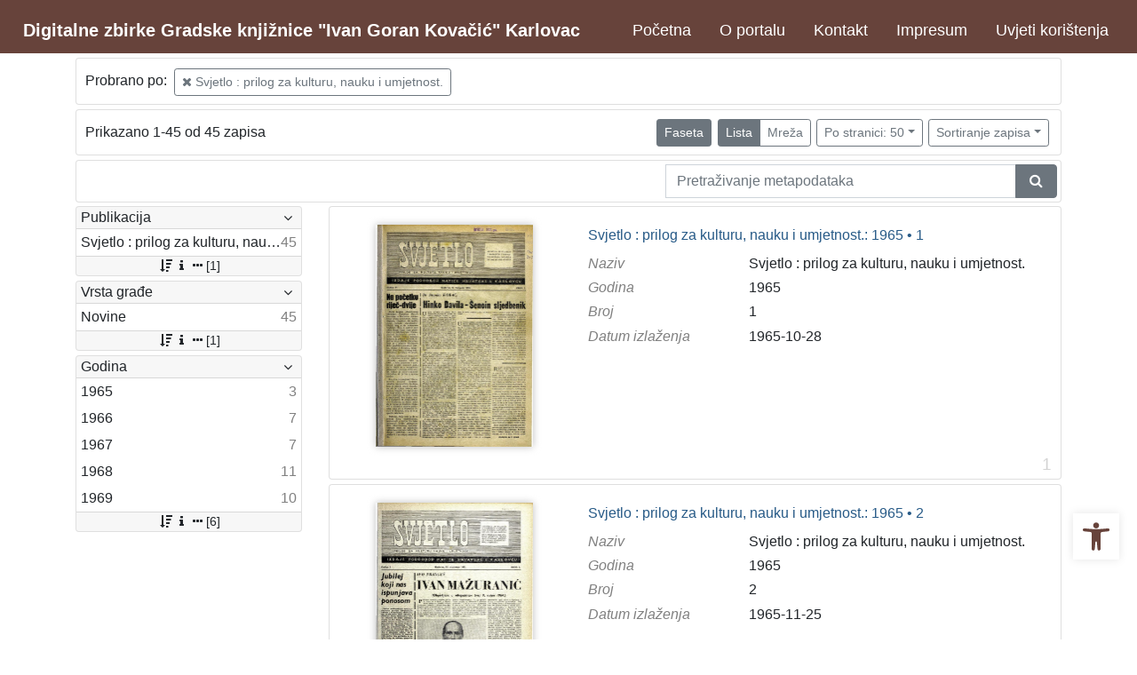

--- FILE ---
content_type: text/html; charset=UTF-8
request_url: https://digitalna.gkka.hr/?pr=l&mrf%5B10005%5D%5B14372%5D=a&ps=50&view=list&page=1
body_size: 11574
content:
<!DOCTYPE html><html lang="hr"><head><title>Digitalne zbirke Gradske knjižnice "Ivan Goran Kovačić" Karlovac</title><meta name="viewport" content="width=device-width, initial-scale=1"><link href="./lib/font-awesome/4.7.0/css/font-awesome.min.css" rel="stylesheet"><link rel="stylesheet" href="https://cdn.jsdelivr.net/npm/bootstrap@4.6.1/dist/css/bootstrap.min.css" integrity="sha384-zCbKRCUGaJDkqS1kPbPd7TveP5iyJE0EjAuZQTgFLD2ylzuqKfdKlfG/eSrtxUkn" crossorigin="anonymous"><script src="https://code.jquery.com/jquery-3.6.0.min.js" integrity="sha256-/xUj+3OJU5yExlq6GSYGSHk7tPXikynS7ogEvDej/m4=" crossorigin="anonymous"></script><script src="https://cdn.jsdelivr.net/npm/bootstrap@4.6.1/dist/js/bootstrap.bundle.min.js" integrity="sha384-fQybjgWLrvvRgtW6bFlB7jaZrFsaBXjsOMm/tB9LTS58ONXgqbR9W8oWht/amnpF" crossorigin="anonymous"></script><script type="text/javascript">var PojoA11yOptions = {"focusable":"","enable_save":"1","save_expiration":"4"};</script><link href="./public/core/css/indigo.css?_vcore:121" rel="stylesheet"><link href="./public/core/css/accessibility.css?_vcore:121" rel="stylesheet"><link href="./public/core/css/accessibility-override.css?_vcore:121" rel="stylesheet"><link href="./public/core/css/header.css?_vcore:121" rel="stylesheet"><link href="./public/core/css/menu-tree.css?_vcore:121" rel="stylesheet"><link href="./public/core/css/footer.css?_vcore:121" rel="stylesheet"><link href="./public/core/css/indigoLogo2.css?_vcore:121" rel="stylesheet"><link href="./public/core/css/infoToolbar.css?_vcore:121" rel="stylesheet"><link href="./public/core/css/queryToolbar.css?_vcore:121" rel="stylesheet"><link href="./public/core/css/recordViewer.css?_vcore:121" rel="stylesheet"><link href="./public/core/css/popover.css?_vcore:121" rel="stylesheet"><link href="./public/core/css/pagination.css?_vcore:121" rel="stylesheet"><link href="./public/core/css/spinners/line-scale.css?_vcore:121" rel="stylesheet"><link href="./public/core/css/facet.css?_vcore:121" rel="stylesheet"><link href="./public/core/css/singleFacet.css?_vcore:121" rel="stylesheet"><link href="./public/core/css/singleFacetCheckbox.css?_vcore:121" rel="stylesheet"><link href="./public/core/css/singleFacetInfo.css?_vcore:121" rel="stylesheet"><link href="./public/core/css/recordInfo.css?_vcore:121" rel="stylesheet"><link href="./public/core/css/navigationDrawer.css?_vcore:121" rel="stylesheet"><link href="./public/core/css/infoToolbarWithFacet.css?_vcore:121" rel="stylesheet"><link href="./public/core/css/recordList.css?_vcore:121" rel="stylesheet"><link href="./public/core/css/metadataValue.css?_vcore:121" rel="stylesheet"><link href="./public/core/css/modal.css?_vcore:121" rel="stylesheet"><link href="./public/portal/css/main.css?_vcore:121" rel="stylesheet"><meta property="og:title" content="Digitalne zbirke Gradske knjižnice &quot;Ivan Goran Kovačić&quot; Karlovac"><style>/* smanjivanje footera */
body > div.indigo-footer > div > div > div > div {
 margin-top: 0;
 margin-bottom: 0;
 padding-top: 0;
 padding-bottom: 0;
}

body.landing {
background-image: url(./ujtzx2k3/main/g/ke/o6i/gkeo6i5reppg.jpg);
}

.card-body.indigo-markdown {
   min-height: 0px;
   padding: 0px;
   border: 0px;
}

body.landing > div > div.indigo-searchbar {
  margin-top: -150px;
  margin-bottom: 100px;
}

.card-img-top {
  object-position: center top;
}

.indigo-footer, .indigo-navbar {
  background-color: #67433B;
}

.indigo-navbar {
  min-height: 50px;
  border-bottom: 0;
}

#pojo-a11y-toolbar > div.pojo-a11y-toolbar-toggle > a > svg {
  fill: #67433B;
}

.btn-link {
  color: #67433B;
}

.indigo-parallax-header {
  text-shadow: -1px -1px 5px black;
  background: none;
  font-size:calc(20px + 2vw);
}</style></head><body class="full-h"><div class="indigo-navigation-drawer"><div class="indigo-navigation-drawer-toolbar"><button class="btn btn-sm btn-secondary indigo-navigation-drawer-close-button" onclick="Indigo.Front.NavigationDrawer.toggleDrawer();"><i class="fa fa-times"></i></button></div><div class="indigo-navigation-drawer-content"></div></div><nav class="navbar navbar-expand-lg indigo-navbar navbar-light"><a class=" navbar-brand" href="./" title="Početna"><div class="indigo-navbar-text-wrap"><span class="indigo-navbar-text">Digitalne zbirke Gradske knjižnice "Ivan Goran Kovačić" Karlovac</span></div></a><button class="navbar-toggler indigo-toggle-button" type="button" data-toggle="collapse" data-target="#indigo-toggle-btn"><span class="navbar-toggler-icon"></span></button><div class="navbar-collapse collapse justify-content-end" id="indigo-toggle-btn"><ul class="navbar-nav"><li class="nav-item indigo-navbar-nav-item"><a class="nav-link indigo-navbar-option" target="" href="./">Početna</a></li><li class="nav-item indigo-navbar-nav-item"><a class="nav-link indigo-navbar-option" target="" href="./?ct=&amp;key=about">O portalu</a></li><li class="nav-item indigo-navbar-nav-item"><a class="nav-link indigo-navbar-option" target="" href="./?ct=&amp;key=contact">Kontakt</a></li><li class="nav-item indigo-navbar-nav-item"><a class="nav-link indigo-navbar-option" target="" href="./?ct=&amp;key=impressum">Impresum</a></li><li class="nav-item indigo-navbar-nav-item"><a class="nav-link indigo-navbar-option" target="" href="./?ct=&amp;key=terms-of-use">Uvjeti korištenja</a></li></ul></div></nav><div class="container-lg indigo-container main-content"><div class="card card-body indigo-query-toolbar"><div class="row"><div class="col-12" style="line-height:2">Probrano po: <a class="btn btn-sm btn-outline-secondary mx-1" href="./?pr=l&ps=50&view=list&page=1" title="Naziv publikacije"><i class="fa fa-times"></i> Svjetlo : prilog za kulturu, nauku i umjetnost.</a></div></div></div><div class="card card-body indigo-infotoolbar"><div class="row"><div class="col-md-4 col-sm-12 indigo-infotoolbar-text">Prikazano 1-45 od 45 zapisa</div><div class="col-md-8 col-sm-12 indigo-infotoolbar-action"><div class="btn btn-sm btn-secondary" onclick="Indigo.Front.Facet.toggle(); Indigo.Front.Facet.toggleDrawerForFacets();" id="facet_toggle_button">Faseta</div><div class="btn-group indigo-infotoolbar-btn-group"><a class="btn btn-sm btn-secondary" href="./?pr=l&mrf%5B10005%5D%5B14372%5D=a&ps=50&view=list&page=1">Lista</a><a class="btn btn-sm btn-outline-secondary" href="./?pr=l&mrf%5B10005%5D%5B14372%5D=a&ps=50&view=grid&page=1">Mreža</a></div><div class="dropdown indigo-pagesize-dropdown"><button class="btn btn-sm btn-outline-secondary dropdown-toggle indigo-pagesize-dropdown-toggle-button" type="button" data-toggle="dropdown">Po stranici: 50</button><div class="dropdown-menu indigo-pagesize-dropdown-menu"><a class="dropdown-item indigo-pagesize-dropdown-item" href="./?pr=l&mrf%5B10005%5D%5B14372%5D=a&view=list&page=1&ps=10">10</a><a class="dropdown-item indigo-pagesize-dropdown-item" href="./?pr=l&mrf%5B10005%5D%5B14372%5D=a&view=list&page=1&ps=25">25</a><a class="dropdown-item indigo-pagesize-dropdown-item" href="./?pr=l&mrf%5B10005%5D%5B14372%5D=a&view=list&page=1&ps=50">50</a><a class="dropdown-item indigo-pagesize-dropdown-item" href="./?pr=l&mrf%5B10005%5D%5B14372%5D=a&view=list&page=1&ps=100">100</a></div></div><div class="dropdown indigo-sort-dropdown"><button class="btn btn-sm btn-outline-secondary dropdown-toggle indigo-sort-dropdown-toggle-button" type="button" data-toggle="dropdown">Sortiranje zapisa</button><div class="dropdown-menu dropdown-menu-right indigo-sort-dropdown-menu"><a class="dropdown-item indigo-sort-dropdown-item" href="./?pr=l&mrf%5B10005%5D%5B14372%5D=a&ps=50&view=list&page=1&oby=rmr&obyt=a">A-&gt;Z</a><a class="dropdown-item indigo-sort-dropdown-item" href="./?pr=l&mrf%5B10005%5D%5B14372%5D=a&ps=50&view=list&page=1&oby=rmr&obyt=d">Z-&gt;A</a></div></div></div></div></div><div class="card card-body p-1 mb-1"><div class="row d-flex justify-content-end"><div class="col-sm-12 col-md-5"><div class="indigo-searchbar"><form method="get" autocomplete="off" id="indigo_searchbar_form"><div class="input-group"><input type="hidden" name="pr" value="l"><input class="form-control indigo-searchbar-input" type="text" name="msq" placeholder="Pretraživanje metapodataka" onfocus="this.select();" required="required"><input type="hidden" name="view" value="list"><input type="hidden" name="mrf[10005][14372]" value="a"><input type="hidden" name="ps" value="50"><input type="hidden" name="view" value="list"><input type="hidden" name="page" value="1"><div class="input-group-append indigo-searchbar-button-holder"><button class="btn btn-secondary indigo-searchbar-button" type="submit" title="Pretraži"><i class="fa fa-search fa-fw"></i></button></div></div></form></div></div></div></div><div class="row"><div class="d-none d-md-block col-3 indigo-record-list-facet" data-route="./api.php?pr=facets&mrf%5B10005%5D%5B14372%5D=a&ps=50&view=list&page=1"></div><div class="col indigo-record-list-items"><div class="card card-body indigo-recordlistitem"><div class="row"><div class="col-md-4 col-sm-12 text-center"><a href="./?pr=i&id=14550"><img class="img-fluid indigo-recordlistitem-image" src="ujtzx2k3/repd/1/nm/dvh/1nmdvhv64j9g.jpg" alt="Svjetlo : prilog za kulturu, nauku i umjetnost.: 1965 • 1"></a><div class="indigo-recordlistitem-image-toolbar-option"></div></div><div class="col-md-8 col-sm-12"><a class="indigo-recordlistitem-title" href="./?pr=i&id=14550">Svjetlo : prilog za kulturu, nauku i umjetnost.: 1965 • 1</a><div class="indigo-recordlistitem-metadata"><div class="row indigo-recordlistitem-metadata-row"><div class="col-md-4 col-sm-12"><div class="indigo-recordlistitem-label">Naziv</div></div><div class="col-md-8 col-sm-12"><a class="indigo-metadatavalue-concept indigo-pointer" tabindex="0" data-ad='fictx=10005&rictx=14550&ri=14372&title=Svjetlo+%3A+prilog+za+kulturu%2C+nauku+i+umjetnost.' onclick="Indigo.Front.fieldPopover(event);" data-toggle="popover">Svjetlo : prilog za kulturu, nauku i umjetnost.</a></div></div><div class="row indigo-recordlistitem-metadata-row"><div class="col-md-4 col-sm-12"><div class="indigo-recordlistitem-label">Godina</div></div><div class="col-md-8 col-sm-12"><a class="indigo-metadatavalue-concept indigo-pointer" tabindex="0" data-ad='fictx=10013&rictx=14550&ri=11359&title=1965' onclick="Indigo.Front.fieldPopover(event);" data-toggle="popover">1965</a></div></div><div class="row indigo-recordlistitem-metadata-row"><div class="col-md-4 col-sm-12"><div class="indigo-recordlistitem-label">Broj</div></div><div class="col-md-8 col-sm-12"><a class="indigo-metadatavalue-concept indigo-pointer" tabindex="0" data-ad='fictx=10014&rictx=14550&ri=14371&title=1' onclick="Indigo.Front.fieldPopover(event);" data-toggle="popover">1</a></div></div><div class="row indigo-recordlistitem-metadata-row"><div class="col-md-4 col-sm-12"><div class="indigo-recordlistitem-label">Datum izlaženja</div></div><div class="col-md-8 col-sm-12"><span class="indigo-metadatavalue-none">1965-10-28</span></div></div></div></div></div><div class="indigo-record-list-record-index">1</div></div><div class="card card-body indigo-recordlistitem"><div class="row"><div class="col-md-4 col-sm-12 text-center"><a href="./?pr=i&id=14551"><img class="img-fluid indigo-recordlistitem-image" src="ujtzx2k3/repd/1/bo/bks/1bobkszmae6g.jpg" alt="Svjetlo : prilog za kulturu, nauku i umjetnost.: 1965 • 2"></a><div class="indigo-recordlistitem-image-toolbar-option"></div></div><div class="col-md-8 col-sm-12"><a class="indigo-recordlistitem-title" href="./?pr=i&id=14551">Svjetlo : prilog za kulturu, nauku i umjetnost.: 1965 • 2</a><div class="indigo-recordlistitem-metadata"><div class="row indigo-recordlistitem-metadata-row"><div class="col-md-4 col-sm-12"><div class="indigo-recordlistitem-label">Naziv</div></div><div class="col-md-8 col-sm-12"><a class="indigo-metadatavalue-concept indigo-pointer" tabindex="0" data-ad='fictx=10005&rictx=14551&ri=14372&title=Svjetlo+%3A+prilog+za+kulturu%2C+nauku+i+umjetnost.' onclick="Indigo.Front.fieldPopover(event);" data-toggle="popover">Svjetlo : prilog za kulturu, nauku i umjetnost.</a></div></div><div class="row indigo-recordlistitem-metadata-row"><div class="col-md-4 col-sm-12"><div class="indigo-recordlistitem-label">Godina</div></div><div class="col-md-8 col-sm-12"><a class="indigo-metadatavalue-concept indigo-pointer" tabindex="0" data-ad='fictx=10013&rictx=14551&ri=11359&title=1965' onclick="Indigo.Front.fieldPopover(event);" data-toggle="popover">1965</a></div></div><div class="row indigo-recordlistitem-metadata-row"><div class="col-md-4 col-sm-12"><div class="indigo-recordlistitem-label">Broj</div></div><div class="col-md-8 col-sm-12"><a class="indigo-metadatavalue-concept indigo-pointer" tabindex="0" data-ad='fictx=10014&rictx=14551&ri=11377&title=2' onclick="Indigo.Front.fieldPopover(event);" data-toggle="popover">2</a></div></div><div class="row indigo-recordlistitem-metadata-row"><div class="col-md-4 col-sm-12"><div class="indigo-recordlistitem-label">Datum izlaženja</div></div><div class="col-md-8 col-sm-12"><span class="indigo-metadatavalue-none">1965-11-25</span></div></div></div></div></div><div class="indigo-record-list-record-index">2</div></div><div class="card card-body indigo-recordlistitem"><div class="row"><div class="col-md-4 col-sm-12 text-center"><a href="./?pr=i&id=14552"><img class="img-fluid indigo-recordlistitem-image" src="ujtzx2k3/repd/g/e2/79i/ge279ip79p81.jpg" alt="Svjetlo : prilog za kulturu, nauku i umjetnost.: 1965 • 3"></a><div class="indigo-recordlistitem-image-toolbar-option"></div></div><div class="col-md-8 col-sm-12"><a class="indigo-recordlistitem-title" href="./?pr=i&id=14552">Svjetlo : prilog za kulturu, nauku i umjetnost.: 1965 • 3</a><div class="indigo-recordlistitem-metadata"><div class="row indigo-recordlistitem-metadata-row"><div class="col-md-4 col-sm-12"><div class="indigo-recordlistitem-label">Naziv</div></div><div class="col-md-8 col-sm-12"><a class="indigo-metadatavalue-concept indigo-pointer" tabindex="0" data-ad='fictx=10005&rictx=14552&ri=14372&title=Svjetlo+%3A+prilog+za+kulturu%2C+nauku+i+umjetnost.' onclick="Indigo.Front.fieldPopover(event);" data-toggle="popover">Svjetlo : prilog za kulturu, nauku i umjetnost.</a></div></div><div class="row indigo-recordlistitem-metadata-row"><div class="col-md-4 col-sm-12"><div class="indigo-recordlistitem-label">Godina</div></div><div class="col-md-8 col-sm-12"><a class="indigo-metadatavalue-concept indigo-pointer" tabindex="0" data-ad='fictx=10013&rictx=14552&ri=11359&title=1965' onclick="Indigo.Front.fieldPopover(event);" data-toggle="popover">1965</a></div></div><div class="row indigo-recordlistitem-metadata-row"><div class="col-md-4 col-sm-12"><div class="indigo-recordlistitem-label">Broj</div></div><div class="col-md-8 col-sm-12"><a class="indigo-metadatavalue-concept indigo-pointer" tabindex="0" data-ad='fictx=10014&rictx=14552&ri=11378&title=3' onclick="Indigo.Front.fieldPopover(event);" data-toggle="popover">3</a></div></div><div class="row indigo-recordlistitem-metadata-row"><div class="col-md-4 col-sm-12"><div class="indigo-recordlistitem-label">Datum izlaženja</div></div><div class="col-md-8 col-sm-12"><span class="indigo-metadatavalue-none">1965-12-30</span></div></div></div></div></div><div class="indigo-record-list-record-index">3</div></div><div class="card card-body indigo-recordlistitem"><div class="row"><div class="col-md-4 col-sm-12 text-center"><a href="./?pr=i&id=14377"><img class="img-fluid indigo-recordlistitem-image" src="ujtzx2k3/repd/1/d2/3oi/1d23oimjan71.jpg" alt="Svjetlo : prilog za kulturu, nauku i umjetnost.: 1966 • 1"></a><div class="indigo-recordlistitem-image-toolbar-option"></div></div><div class="col-md-8 col-sm-12"><a class="indigo-recordlistitem-title" href="./?pr=i&id=14377">Svjetlo : prilog za kulturu, nauku i umjetnost.: 1966 • 1</a><div class="indigo-recordlistitem-metadata"><div class="row indigo-recordlistitem-metadata-row"><div class="col-md-4 col-sm-12"><div class="indigo-recordlistitem-label">Naziv</div></div><div class="col-md-8 col-sm-12"><a class="indigo-metadatavalue-concept indigo-pointer" tabindex="0" data-ad='fictx=10005&rictx=14377&ri=14372&title=Svjetlo+%3A+prilog+za+kulturu%2C+nauku+i+umjetnost.' onclick="Indigo.Front.fieldPopover(event);" data-toggle="popover">Svjetlo : prilog za kulturu, nauku i umjetnost.</a></div></div><div class="row indigo-recordlistitem-metadata-row"><div class="col-md-4 col-sm-12"><div class="indigo-recordlistitem-label">Godina</div></div><div class="col-md-8 col-sm-12"><a class="indigo-metadatavalue-concept indigo-pointer" tabindex="0" data-ad='fictx=10013&rictx=14377&ri=11360&title=1966' onclick="Indigo.Front.fieldPopover(event);" data-toggle="popover">1966</a></div></div><div class="row indigo-recordlistitem-metadata-row"><div class="col-md-4 col-sm-12"><div class="indigo-recordlistitem-label">Broj</div></div><div class="col-md-8 col-sm-12"><a class="indigo-metadatavalue-concept indigo-pointer" tabindex="0" data-ad='fictx=10014&rictx=14377&ri=11376&title=1' onclick="Indigo.Front.fieldPopover(event);" data-toggle="popover">1</a></div></div><div class="row indigo-recordlistitem-metadata-row"><div class="col-md-4 col-sm-12"><div class="indigo-recordlistitem-label">Datum izlaženja</div></div><div class="col-md-8 col-sm-12"><span class="indigo-metadatavalue-none">1966-01-27</span></div></div></div></div></div><div class="indigo-record-list-record-index">4</div></div><div class="card card-body indigo-recordlistitem"><div class="row"><div class="col-md-4 col-sm-12 text-center"><a href="./?pr=i&id=14379"><img class="img-fluid indigo-recordlistitem-image" src="ujtzx2k3/repd/g/66/3mi/g663mi24n7ng.jpg" alt="Svjetlo : prilog za kulturu, nauku i umjetnost.: 1966 • 2"></a><div class="indigo-recordlistitem-image-toolbar-option"></div></div><div class="col-md-8 col-sm-12"><a class="indigo-recordlistitem-title" href="./?pr=i&id=14379">Svjetlo : prilog za kulturu, nauku i umjetnost.: 1966 • 2</a><div class="indigo-recordlistitem-metadata"><div class="row indigo-recordlistitem-metadata-row"><div class="col-md-4 col-sm-12"><div class="indigo-recordlistitem-label">Naziv</div></div><div class="col-md-8 col-sm-12"><a class="indigo-metadatavalue-concept indigo-pointer" tabindex="0" data-ad='fictx=10005&rictx=14379&ri=14372&title=Svjetlo+%3A+prilog+za+kulturu%2C+nauku+i+umjetnost.' onclick="Indigo.Front.fieldPopover(event);" data-toggle="popover">Svjetlo : prilog za kulturu, nauku i umjetnost.</a></div></div><div class="row indigo-recordlistitem-metadata-row"><div class="col-md-4 col-sm-12"><div class="indigo-recordlistitem-label">Godina</div></div><div class="col-md-8 col-sm-12"><a class="indigo-metadatavalue-concept indigo-pointer" tabindex="0" data-ad='fictx=10013&rictx=14379&ri=11360&title=1966' onclick="Indigo.Front.fieldPopover(event);" data-toggle="popover">1966</a></div></div><div class="row indigo-recordlistitem-metadata-row"><div class="col-md-4 col-sm-12"><div class="indigo-recordlistitem-label">Broj</div></div><div class="col-md-8 col-sm-12"><a class="indigo-metadatavalue-concept indigo-pointer" tabindex="0" data-ad='fictx=10014&rictx=14379&ri=11377&title=2' onclick="Indigo.Front.fieldPopover(event);" data-toggle="popover">2</a></div></div><div class="row indigo-recordlistitem-metadata-row"><div class="col-md-4 col-sm-12"><div class="indigo-recordlistitem-label">Datum izlaženja</div></div><div class="col-md-8 col-sm-12"><span class="indigo-metadatavalue-none">1966-02-24</span></div></div></div></div></div><div class="indigo-record-list-record-index">5</div></div><div class="card card-body indigo-recordlistitem"><div class="row"><div class="col-md-4 col-sm-12 text-center"><a href="./?pr=i&id=14380"><img class="img-fluid indigo-recordlistitem-image" src="ujtzx2k3/repd/1/8d/ami/18dami8p65m1.jpg" alt="Svjetlo : prilog za kulturu, nauku i umjetnost.: 1966 • 3"></a><div class="indigo-recordlistitem-image-toolbar-option"></div></div><div class="col-md-8 col-sm-12"><a class="indigo-recordlistitem-title" href="./?pr=i&id=14380">Svjetlo : prilog za kulturu, nauku i umjetnost.: 1966 • 3</a><div class="indigo-recordlistitem-metadata"><div class="row indigo-recordlistitem-metadata-row"><div class="col-md-4 col-sm-12"><div class="indigo-recordlistitem-label">Naziv</div></div><div class="col-md-8 col-sm-12"><a class="indigo-metadatavalue-concept indigo-pointer" tabindex="0" data-ad='fictx=10005&rictx=14380&ri=14372&title=Svjetlo+%3A+prilog+za+kulturu%2C+nauku+i+umjetnost.' onclick="Indigo.Front.fieldPopover(event);" data-toggle="popover">Svjetlo : prilog za kulturu, nauku i umjetnost.</a></div></div><div class="row indigo-recordlistitem-metadata-row"><div class="col-md-4 col-sm-12"><div class="indigo-recordlistitem-label">Godina</div></div><div class="col-md-8 col-sm-12"><a class="indigo-metadatavalue-concept indigo-pointer" tabindex="0" data-ad='fictx=10013&rictx=14380&ri=11360&title=1966' onclick="Indigo.Front.fieldPopover(event);" data-toggle="popover">1966</a></div></div><div class="row indigo-recordlistitem-metadata-row"><div class="col-md-4 col-sm-12"><div class="indigo-recordlistitem-label">Broj</div></div><div class="col-md-8 col-sm-12"><a class="indigo-metadatavalue-concept indigo-pointer" tabindex="0" data-ad='fictx=10014&rictx=14380&ri=14376&title=3' onclick="Indigo.Front.fieldPopover(event);" data-toggle="popover">3</a></div></div><div class="row indigo-recordlistitem-metadata-row"><div class="col-md-4 col-sm-12"><div class="indigo-recordlistitem-label">Datum izlaženja</div></div><div class="col-md-8 col-sm-12"><span class="indigo-metadatavalue-none">1966-03-31</span></div></div></div></div></div><div class="indigo-record-list-record-index">6</div></div><div class="card card-body indigo-recordlistitem"><div class="row"><div class="col-md-4 col-sm-12 text-center"><a href="./?pr=i&id=14381"><img class="img-fluid indigo-recordlistitem-image" src="ujtzx2k3/repd/1/d2/3oi/1d23oimjaj71.jpg" alt="Svjetlo : prilog za kulturu, nauku i umjetnost.: 1966 • 4"></a><div class="indigo-recordlistitem-image-toolbar-option"></div></div><div class="col-md-8 col-sm-12"><a class="indigo-recordlistitem-title" href="./?pr=i&id=14381">Svjetlo : prilog za kulturu, nauku i umjetnost.: 1966 • 4</a><div class="indigo-recordlistitem-metadata"><div class="row indigo-recordlistitem-metadata-row"><div class="col-md-4 col-sm-12"><div class="indigo-recordlistitem-label">Naziv</div></div><div class="col-md-8 col-sm-12"><a class="indigo-metadatavalue-concept indigo-pointer" tabindex="0" data-ad='fictx=10005&rictx=14381&ri=14372&title=Svjetlo+%3A+prilog+za+kulturu%2C+nauku+i+umjetnost.' onclick="Indigo.Front.fieldPopover(event);" data-toggle="popover">Svjetlo : prilog za kulturu, nauku i umjetnost.</a></div></div><div class="row indigo-recordlistitem-metadata-row"><div class="col-md-4 col-sm-12"><div class="indigo-recordlistitem-label">Godina</div></div><div class="col-md-8 col-sm-12"><a class="indigo-metadatavalue-concept indigo-pointer" tabindex="0" data-ad='fictx=10013&rictx=14381&ri=11360&title=1966' onclick="Indigo.Front.fieldPopover(event);" data-toggle="popover">1966</a></div></div><div class="row indigo-recordlistitem-metadata-row"><div class="col-md-4 col-sm-12"><div class="indigo-recordlistitem-label">Broj</div></div><div class="col-md-8 col-sm-12"><a class="indigo-metadatavalue-concept indigo-pointer" tabindex="0" data-ad='fictx=10014&rictx=14381&ri=14378&title=4' onclick="Indigo.Front.fieldPopover(event);" data-toggle="popover">4</a></div></div><div class="row indigo-recordlistitem-metadata-row"><div class="col-md-4 col-sm-12"><div class="indigo-recordlistitem-label">Datum izlaženja</div></div><div class="col-md-8 col-sm-12"><span class="indigo-metadatavalue-none">1966-04-28</span></div></div></div></div></div><div class="indigo-record-list-record-index">7</div></div><div class="card card-body indigo-recordlistitem"><div class="row"><div class="col-md-4 col-sm-12 text-center"><a href="./?pr=i&id=14382"><img class="img-fluid indigo-recordlistitem-image" src="ujtzx2k3/repd/1/9z/7mt/19z7mt6mv85g.jpg" alt="Svjetlo : prilog za kulturu, nauku i umjetnost.: 1966 • 5"></a><div class="indigo-recordlistitem-image-toolbar-option"></div></div><div class="col-md-8 col-sm-12"><a class="indigo-recordlistitem-title" href="./?pr=i&id=14382">Svjetlo : prilog za kulturu, nauku i umjetnost.: 1966 • 5</a><div class="indigo-recordlistitem-metadata"><div class="row indigo-recordlistitem-metadata-row"><div class="col-md-4 col-sm-12"><div class="indigo-recordlistitem-label">Naziv</div></div><div class="col-md-8 col-sm-12"><a class="indigo-metadatavalue-concept indigo-pointer" tabindex="0" data-ad='fictx=10005&rictx=14382&ri=14372&title=Svjetlo+%3A+prilog+za+kulturu%2C+nauku+i+umjetnost.' onclick="Indigo.Front.fieldPopover(event);" data-toggle="popover">Svjetlo : prilog za kulturu, nauku i umjetnost.</a></div></div><div class="row indigo-recordlistitem-metadata-row"><div class="col-md-4 col-sm-12"><div class="indigo-recordlistitem-label">Godina</div></div><div class="col-md-8 col-sm-12"><a class="indigo-metadatavalue-concept indigo-pointer" tabindex="0" data-ad='fictx=10013&rictx=14382&ri=11360&title=1966' onclick="Indigo.Front.fieldPopover(event);" data-toggle="popover">1966</a></div></div><div class="row indigo-recordlistitem-metadata-row"><div class="col-md-4 col-sm-12"><div class="indigo-recordlistitem-label">Broj</div></div><div class="col-md-8 col-sm-12"><a class="indigo-metadatavalue-concept indigo-pointer" tabindex="0" data-ad='fictx=10014&rictx=14382&ri=11380&title=5' onclick="Indigo.Front.fieldPopover(event);" data-toggle="popover">5</a></div></div><div class="row indigo-recordlistitem-metadata-row"><div class="col-md-4 col-sm-12"><div class="indigo-recordlistitem-label">Datum izlaženja</div></div><div class="col-md-8 col-sm-12"><span class="indigo-metadatavalue-none">1966-06-02</span></div></div></div></div></div><div class="indigo-record-list-record-index">8</div></div><div class="card card-body indigo-recordlistitem"><div class="row"><div class="col-md-4 col-sm-12 text-center"><a href="./?pr=i&id=14383"><img class="img-fluid indigo-recordlistitem-image" src="ujtzx2k3/repd/g/ke/o6i/gkeo6i5864eg.jpg" alt="Svjetlo : prilog za kulturu, nauku i umjetnost.: 1966 • 6"></a><div class="indigo-recordlistitem-image-toolbar-option"></div></div><div class="col-md-8 col-sm-12"><a class="indigo-recordlistitem-title" href="./?pr=i&id=14383">Svjetlo : prilog za kulturu, nauku i umjetnost.: 1966 • 6</a><div class="indigo-recordlistitem-metadata"><div class="row indigo-recordlistitem-metadata-row"><div class="col-md-4 col-sm-12"><div class="indigo-recordlistitem-label">Naziv</div></div><div class="col-md-8 col-sm-12"><a class="indigo-metadatavalue-concept indigo-pointer" tabindex="0" data-ad='fictx=10005&rictx=14383&ri=14372&title=Svjetlo+%3A+prilog+za+kulturu%2C+nauku+i+umjetnost.' onclick="Indigo.Front.fieldPopover(event);" data-toggle="popover">Svjetlo : prilog za kulturu, nauku i umjetnost.</a></div></div><div class="row indigo-recordlistitem-metadata-row"><div class="col-md-4 col-sm-12"><div class="indigo-recordlistitem-label">Godina</div></div><div class="col-md-8 col-sm-12"><a class="indigo-metadatavalue-concept indigo-pointer" tabindex="0" data-ad='fictx=10013&rictx=14383&ri=11360&title=1966' onclick="Indigo.Front.fieldPopover(event);" data-toggle="popover">1966</a></div></div><div class="row indigo-recordlistitem-metadata-row"><div class="col-md-4 col-sm-12"><div class="indigo-recordlistitem-label">Broj</div></div><div class="col-md-8 col-sm-12"><a class="indigo-metadatavalue-concept indigo-pointer" tabindex="0" data-ad='fictx=10014&rictx=14383&ri=11381&title=6' onclick="Indigo.Front.fieldPopover(event);" data-toggle="popover">6</a></div></div><div class="row indigo-recordlistitem-metadata-row"><div class="col-md-4 col-sm-12"><div class="indigo-recordlistitem-label">Datum izlaženja</div></div><div class="col-md-8 col-sm-12"><span class="indigo-metadatavalue-none">1966-07-02</span></div></div></div></div></div><div class="indigo-record-list-record-index">9</div></div><div class="card card-body indigo-recordlistitem"><div class="row"><div class="col-md-4 col-sm-12 text-center"><a href="./?pr=i&id=14384"><img class="img-fluid indigo-recordlistitem-image" src="ujtzx2k3/repd/g/v8/76u/gv876udp7kog.jpg" alt="Svjetlo : prilog za kulturu, nauku i umjetnost.: 1966 • 7"></a><div class="indigo-recordlistitem-image-toolbar-option"></div></div><div class="col-md-8 col-sm-12"><a class="indigo-recordlistitem-title" href="./?pr=i&id=14384">Svjetlo : prilog za kulturu, nauku i umjetnost.: 1966 • 7</a><div class="indigo-recordlistitem-metadata"><div class="row indigo-recordlistitem-metadata-row"><div class="col-md-4 col-sm-12"><div class="indigo-recordlistitem-label">Naziv</div></div><div class="col-md-8 col-sm-12"><a class="indigo-metadatavalue-concept indigo-pointer" tabindex="0" data-ad='fictx=10005&rictx=14384&ri=14372&title=Svjetlo+%3A+prilog+za+kulturu%2C+nauku+i+umjetnost.' onclick="Indigo.Front.fieldPopover(event);" data-toggle="popover">Svjetlo : prilog za kulturu, nauku i umjetnost.</a></div></div><div class="row indigo-recordlistitem-metadata-row"><div class="col-md-4 col-sm-12"><div class="indigo-recordlistitem-label">Godina</div></div><div class="col-md-8 col-sm-12"><a class="indigo-metadatavalue-concept indigo-pointer" tabindex="0" data-ad='fictx=10013&rictx=14384&ri=11360&title=1966' onclick="Indigo.Front.fieldPopover(event);" data-toggle="popover">1966</a></div></div><div class="row indigo-recordlistitem-metadata-row"><div class="col-md-4 col-sm-12"><div class="indigo-recordlistitem-label">Broj</div></div><div class="col-md-8 col-sm-12"><a class="indigo-metadatavalue-concept indigo-pointer" tabindex="0" data-ad='fictx=10014&rictx=14384&ri=11382&title=7' onclick="Indigo.Front.fieldPopover(event);" data-toggle="popover">7</a></div></div><div class="row indigo-recordlistitem-metadata-row"><div class="col-md-4 col-sm-12"><div class="indigo-recordlistitem-label">Datum izlaženja</div></div><div class="col-md-8 col-sm-12"><span class="indigo-metadatavalue-none">1966-11-27</span></div></div></div></div></div><div class="indigo-record-list-record-index">10</div></div><div class="card card-body indigo-recordlistitem"><div class="row"><div class="col-md-4 col-sm-12 text-center"><a href="./?pr=i&id=14385"><img class="img-fluid indigo-recordlistitem-image" src="ujtzx2k3/repd/1/9z/7mt/19z7mt6m3z5g.jpg" alt="Svjetlo : prilog za kulturu, nauku i umjetnost.: 1967 • 1"></a><div class="indigo-recordlistitem-image-toolbar-option"></div></div><div class="col-md-8 col-sm-12"><a class="indigo-recordlistitem-title" href="./?pr=i&id=14385">Svjetlo : prilog za kulturu, nauku i umjetnost.: 1967 • 1</a><div class="indigo-recordlistitem-metadata"><div class="row indigo-recordlistitem-metadata-row"><div class="col-md-4 col-sm-12"><div class="indigo-recordlistitem-label">Naziv</div></div><div class="col-md-8 col-sm-12"><a class="indigo-metadatavalue-concept indigo-pointer" tabindex="0" data-ad='fictx=10005&rictx=14385&ri=14372&title=Svjetlo+%3A+prilog+za+kulturu%2C+nauku+i+umjetnost.' onclick="Indigo.Front.fieldPopover(event);" data-toggle="popover">Svjetlo : prilog za kulturu, nauku i umjetnost.</a></div></div><div class="row indigo-recordlistitem-metadata-row"><div class="col-md-4 col-sm-12"><div class="indigo-recordlistitem-label">Godina</div></div><div class="col-md-8 col-sm-12"><a class="indigo-metadatavalue-concept indigo-pointer" tabindex="0" data-ad='fictx=10013&rictx=14385&ri=11361&title=1967' onclick="Indigo.Front.fieldPopover(event);" data-toggle="popover">1967</a></div></div><div class="row indigo-recordlistitem-metadata-row"><div class="col-md-4 col-sm-12"><div class="indigo-recordlistitem-label">Broj</div></div><div class="col-md-8 col-sm-12"><a class="indigo-metadatavalue-concept indigo-pointer" tabindex="0" data-ad='fictx=10014&rictx=14385&ri=11376&title=1' onclick="Indigo.Front.fieldPopover(event);" data-toggle="popover">1</a></div></div><div class="row indigo-recordlistitem-metadata-row"><div class="col-md-4 col-sm-12"><div class="indigo-recordlistitem-label">Datum izlaženja</div></div><div class="col-md-8 col-sm-12"><span class="indigo-metadatavalue-none">1967-02-02</span></div></div></div></div></div><div class="indigo-record-list-record-index">11</div></div><div class="card card-body indigo-recordlistitem"><div class="row"><div class="col-md-4 col-sm-12 text-center"><a href="./?pr=i&id=14386"><img class="img-fluid indigo-recordlistitem-image" src="ujtzx2k3/repd/1/md/jki/1mdjki64o6jg.jpg" alt="Svjetlo : prilog za kulturu, nauku i umjetnost.: 1967 • 2"></a><div class="indigo-recordlistitem-image-toolbar-option"></div></div><div class="col-md-8 col-sm-12"><a class="indigo-recordlistitem-title" href="./?pr=i&id=14386">Svjetlo : prilog za kulturu, nauku i umjetnost.: 1967 • 2</a><div class="indigo-recordlistitem-metadata"><div class="row indigo-recordlistitem-metadata-row"><div class="col-md-4 col-sm-12"><div class="indigo-recordlistitem-label">Naziv</div></div><div class="col-md-8 col-sm-12"><a class="indigo-metadatavalue-concept indigo-pointer" tabindex="0" data-ad='fictx=10005&rictx=14386&ri=14372&title=Svjetlo+%3A+prilog+za+kulturu%2C+nauku+i+umjetnost.' onclick="Indigo.Front.fieldPopover(event);" data-toggle="popover">Svjetlo : prilog za kulturu, nauku i umjetnost.</a></div></div><div class="row indigo-recordlistitem-metadata-row"><div class="col-md-4 col-sm-12"><div class="indigo-recordlistitem-label">Godina</div></div><div class="col-md-8 col-sm-12"><a class="indigo-metadatavalue-concept indigo-pointer" tabindex="0" data-ad='fictx=10013&rictx=14386&ri=11361&title=1967' onclick="Indigo.Front.fieldPopover(event);" data-toggle="popover">1967</a></div></div><div class="row indigo-recordlistitem-metadata-row"><div class="col-md-4 col-sm-12"><div class="indigo-recordlistitem-label">Broj</div></div><div class="col-md-8 col-sm-12"><a class="indigo-metadatavalue-concept indigo-pointer" tabindex="0" data-ad='fictx=10014&rictx=14386&ri=11377&title=2' onclick="Indigo.Front.fieldPopover(event);" data-toggle="popover">2</a></div></div><div class="row indigo-recordlistitem-metadata-row"><div class="col-md-4 col-sm-12"><div class="indigo-recordlistitem-label">Datum izlaženja</div></div><div class="col-md-8 col-sm-12"><span class="indigo-metadatavalue-none">1967-03-02</span></div></div></div></div></div><div class="indigo-record-list-record-index">12</div></div><div class="card card-body indigo-recordlistitem"><div class="row"><div class="col-md-4 col-sm-12 text-center"><a href="./?pr=i&id=14387"><img class="img-fluid indigo-recordlistitem-image" src="ujtzx2k3/repd/1/md/jki/1mdjki64okjg.jpg" alt="Svjetlo : prilog za kulturu, nauku i umjetnost.: 1967 • 3"></a><div class="indigo-recordlistitem-image-toolbar-option"></div></div><div class="col-md-8 col-sm-12"><a class="indigo-recordlistitem-title" href="./?pr=i&id=14387">Svjetlo : prilog za kulturu, nauku i umjetnost.: 1967 • 3</a><div class="indigo-recordlistitem-metadata"><div class="row indigo-recordlistitem-metadata-row"><div class="col-md-4 col-sm-12"><div class="indigo-recordlistitem-label">Naziv</div></div><div class="col-md-8 col-sm-12"><a class="indigo-metadatavalue-concept indigo-pointer" tabindex="0" data-ad='fictx=10005&rictx=14387&ri=14372&title=Svjetlo+%3A+prilog+za+kulturu%2C+nauku+i+umjetnost.' onclick="Indigo.Front.fieldPopover(event);" data-toggle="popover">Svjetlo : prilog za kulturu, nauku i umjetnost.</a></div></div><div class="row indigo-recordlistitem-metadata-row"><div class="col-md-4 col-sm-12"><div class="indigo-recordlistitem-label">Godina</div></div><div class="col-md-8 col-sm-12"><a class="indigo-metadatavalue-concept indigo-pointer" tabindex="0" data-ad='fictx=10013&rictx=14387&ri=11361&title=1967' onclick="Indigo.Front.fieldPopover(event);" data-toggle="popover">1967</a></div></div><div class="row indigo-recordlistitem-metadata-row"><div class="col-md-4 col-sm-12"><div class="indigo-recordlistitem-label">Broj</div></div><div class="col-md-8 col-sm-12"><a class="indigo-metadatavalue-concept indigo-pointer" tabindex="0" data-ad='fictx=10014&rictx=14387&ri=11841&title=3' onclick="Indigo.Front.fieldPopover(event);" data-toggle="popover">3</a></div></div><div class="row indigo-recordlistitem-metadata-row"><div class="col-md-4 col-sm-12"><div class="indigo-recordlistitem-label">Datum izlaženja</div></div><div class="col-md-8 col-sm-12"><span class="indigo-metadatavalue-none">1967-04-06</span></div></div></div></div></div><div class="indigo-record-list-record-index">13</div></div><div class="card card-body indigo-recordlistitem"><div class="row"><div class="col-md-4 col-sm-12 text-center"><a href="./?pr=i&id=14388"><img class="img-fluid indigo-recordlistitem-image" src="ujtzx2k3/repd/1/4a/o6c/14ao6c9njm4g.jpg" alt="Svjetlo : prilog za kulturu, nauku i umjetnost.: 1967 • 4"></a><div class="indigo-recordlistitem-image-toolbar-option"></div></div><div class="col-md-8 col-sm-12"><a class="indigo-recordlistitem-title" href="./?pr=i&id=14388">Svjetlo : prilog za kulturu, nauku i umjetnost.: 1967 • 4</a><div class="indigo-recordlistitem-metadata"><div class="row indigo-recordlistitem-metadata-row"><div class="col-md-4 col-sm-12"><div class="indigo-recordlistitem-label">Naziv</div></div><div class="col-md-8 col-sm-12"><a class="indigo-metadatavalue-concept indigo-pointer" tabindex="0" data-ad='fictx=10005&rictx=14388&ri=14372&title=Svjetlo+%3A+prilog+za+kulturu%2C+nauku+i+umjetnost.' onclick="Indigo.Front.fieldPopover(event);" data-toggle="popover">Svjetlo : prilog za kulturu, nauku i umjetnost.</a></div></div><div class="row indigo-recordlistitem-metadata-row"><div class="col-md-4 col-sm-12"><div class="indigo-recordlistitem-label">Godina</div></div><div class="col-md-8 col-sm-12"><a class="indigo-metadatavalue-concept indigo-pointer" tabindex="0" data-ad='fictx=10013&rictx=14388&ri=11361&title=1967' onclick="Indigo.Front.fieldPopover(event);" data-toggle="popover">1967</a></div></div><div class="row indigo-recordlistitem-metadata-row"><div class="col-md-4 col-sm-12"><div class="indigo-recordlistitem-label">Broj</div></div><div class="col-md-8 col-sm-12"><a class="indigo-metadatavalue-concept indigo-pointer" tabindex="0" data-ad='fictx=10014&rictx=14388&ri=14378&title=4' onclick="Indigo.Front.fieldPopover(event);" data-toggle="popover">4</a></div></div><div class="row indigo-recordlistitem-metadata-row"><div class="col-md-4 col-sm-12"><div class="indigo-recordlistitem-label">Datum izlaženja</div></div><div class="col-md-8 col-sm-12"><span class="indigo-metadatavalue-none">1967-05-18</span></div></div></div></div></div><div class="indigo-record-list-record-index">14</div></div><div class="card card-body indigo-recordlistitem"><div class="row"><div class="col-md-4 col-sm-12 text-center"><a href="./?pr=i&id=14389"><img class="img-fluid indigo-recordlistitem-image" src="ujtzx2k3/repd/1/d2/3oi/1d23oimj72l1.jpg" alt="Svjetlo : prilog za kulturu, nauku i umjetnost.: 1967 • 5"></a><div class="indigo-recordlistitem-image-toolbar-option"></div></div><div class="col-md-8 col-sm-12"><a class="indigo-recordlistitem-title" href="./?pr=i&id=14389">Svjetlo : prilog za kulturu, nauku i umjetnost.: 1967 • 5</a><div class="indigo-recordlistitem-metadata"><div class="row indigo-recordlistitem-metadata-row"><div class="col-md-4 col-sm-12"><div class="indigo-recordlistitem-label">Naziv</div></div><div class="col-md-8 col-sm-12"><a class="indigo-metadatavalue-concept indigo-pointer" tabindex="0" data-ad='fictx=10005&rictx=14389&ri=14372&title=Svjetlo+%3A+prilog+za+kulturu%2C+nauku+i+umjetnost.' onclick="Indigo.Front.fieldPopover(event);" data-toggle="popover">Svjetlo : prilog za kulturu, nauku i umjetnost.</a></div></div><div class="row indigo-recordlistitem-metadata-row"><div class="col-md-4 col-sm-12"><div class="indigo-recordlistitem-label">Godina</div></div><div class="col-md-8 col-sm-12"><a class="indigo-metadatavalue-concept indigo-pointer" tabindex="0" data-ad='fictx=10013&rictx=14389&ri=11361&title=1967' onclick="Indigo.Front.fieldPopover(event);" data-toggle="popover">1967</a></div></div><div class="row indigo-recordlistitem-metadata-row"><div class="col-md-4 col-sm-12"><div class="indigo-recordlistitem-label">Broj</div></div><div class="col-md-8 col-sm-12"><a class="indigo-metadatavalue-concept indigo-pointer" tabindex="0" data-ad='fictx=10014&rictx=14389&ri=11380&title=5' onclick="Indigo.Front.fieldPopover(event);" data-toggle="popover">5</a></div></div><div class="row indigo-recordlistitem-metadata-row"><div class="col-md-4 col-sm-12"><div class="indigo-recordlistitem-label">Datum izlaženja</div></div><div class="col-md-8 col-sm-12"><span class="indigo-metadatavalue-none">1967-10-05</span></div></div></div></div></div><div class="indigo-record-list-record-index">15</div></div><div class="card card-body indigo-recordlistitem"><div class="row"><div class="col-md-4 col-sm-12 text-center"><a href="./?pr=i&id=14390"><img class="img-fluid indigo-recordlistitem-image" src="ujtzx2k3/repd/1/d2/3oi/1d23oimj7al1.jpg" alt="Svjetlo : prilog za kulturu, nauku i umjetnost.: 1967 • 6"></a><div class="indigo-recordlistitem-image-toolbar-option"></div></div><div class="col-md-8 col-sm-12"><a class="indigo-recordlistitem-title" href="./?pr=i&id=14390">Svjetlo : prilog za kulturu, nauku i umjetnost.: 1967 • 6</a><div class="indigo-recordlistitem-metadata"><div class="row indigo-recordlistitem-metadata-row"><div class="col-md-4 col-sm-12"><div class="indigo-recordlistitem-label">Naziv</div></div><div class="col-md-8 col-sm-12"><a class="indigo-metadatavalue-concept indigo-pointer" tabindex="0" data-ad='fictx=10005&rictx=14390&ri=14372&title=Svjetlo+%3A+prilog+za+kulturu%2C+nauku+i+umjetnost.' onclick="Indigo.Front.fieldPopover(event);" data-toggle="popover">Svjetlo : prilog za kulturu, nauku i umjetnost.</a></div></div><div class="row indigo-recordlistitem-metadata-row"><div class="col-md-4 col-sm-12"><div class="indigo-recordlistitem-label">Godina</div></div><div class="col-md-8 col-sm-12"><a class="indigo-metadatavalue-concept indigo-pointer" tabindex="0" data-ad='fictx=10013&rictx=14390&ri=11361&title=1967' onclick="Indigo.Front.fieldPopover(event);" data-toggle="popover">1967</a></div></div><div class="row indigo-recordlistitem-metadata-row"><div class="col-md-4 col-sm-12"><div class="indigo-recordlistitem-label">Broj</div></div><div class="col-md-8 col-sm-12"><a class="indigo-metadatavalue-concept indigo-pointer" tabindex="0" data-ad='fictx=10014&rictx=14390&ri=11381&title=6' onclick="Indigo.Front.fieldPopover(event);" data-toggle="popover">6</a></div></div><div class="row indigo-recordlistitem-metadata-row"><div class="col-md-4 col-sm-12"><div class="indigo-recordlistitem-label">Datum izlaženja</div></div><div class="col-md-8 col-sm-12"><span class="indigo-metadatavalue-none">1967-11-09</span></div></div></div></div></div><div class="indigo-record-list-record-index">16</div></div><div class="card card-body indigo-recordlistitem"><div class="row"><div class="col-md-4 col-sm-12 text-center"><a href="./?pr=i&id=14391"><img class="img-fluid indigo-recordlistitem-image" src="ujtzx2k3/repd/g/a4/pjh/ga4pjhalvv71.jpg" alt="Svjetlo : prilog za kulturu, nauku i umjetnost.: 1967 • 7"></a><div class="indigo-recordlistitem-image-toolbar-option"></div></div><div class="col-md-8 col-sm-12"><a class="indigo-recordlistitem-title" href="./?pr=i&id=14391">Svjetlo : prilog za kulturu, nauku i umjetnost.: 1967 • 7</a><div class="indigo-recordlistitem-metadata"><div class="row indigo-recordlistitem-metadata-row"><div class="col-md-4 col-sm-12"><div class="indigo-recordlistitem-label">Naziv</div></div><div class="col-md-8 col-sm-12"><a class="indigo-metadatavalue-concept indigo-pointer" tabindex="0" data-ad='fictx=10005&rictx=14391&ri=14372&title=Svjetlo+%3A+prilog+za+kulturu%2C+nauku+i+umjetnost.' onclick="Indigo.Front.fieldPopover(event);" data-toggle="popover">Svjetlo : prilog za kulturu, nauku i umjetnost.</a></div></div><div class="row indigo-recordlistitem-metadata-row"><div class="col-md-4 col-sm-12"><div class="indigo-recordlistitem-label">Godina</div></div><div class="col-md-8 col-sm-12"><a class="indigo-metadatavalue-concept indigo-pointer" tabindex="0" data-ad='fictx=10013&rictx=14391&ri=11361&title=1967' onclick="Indigo.Front.fieldPopover(event);" data-toggle="popover">1967</a></div></div><div class="row indigo-recordlistitem-metadata-row"><div class="col-md-4 col-sm-12"><div class="indigo-recordlistitem-label">Broj</div></div><div class="col-md-8 col-sm-12"><a class="indigo-metadatavalue-concept indigo-pointer" tabindex="0" data-ad='fictx=10014&rictx=14391&ri=11382&title=7' onclick="Indigo.Front.fieldPopover(event);" data-toggle="popover">7</a></div></div><div class="row indigo-recordlistitem-metadata-row"><div class="col-md-4 col-sm-12"><div class="indigo-recordlistitem-label">Datum izlaženja</div></div><div class="col-md-8 col-sm-12"><span class="indigo-metadatavalue-none">1967-12-14</span></div></div></div></div></div><div class="indigo-record-list-record-index">17</div></div><div class="card card-body indigo-recordlistitem"><div class="row"><div class="col-md-4 col-sm-12 text-center"><a href="./?pr=i&id=14392"><img class="img-fluid indigo-recordlistitem-image" src="ujtzx2k3/repd/1/78/jlu/178jlu6eorpg.jpg" alt="Svjetlo : prilog za kulturu, nauku i umjetnost.: 1968 • 1"></a><div class="indigo-recordlistitem-image-toolbar-option"></div></div><div class="col-md-8 col-sm-12"><a class="indigo-recordlistitem-title" href="./?pr=i&id=14392">Svjetlo : prilog za kulturu, nauku i umjetnost.: 1968 • 1</a><div class="indigo-recordlistitem-metadata"><div class="row indigo-recordlistitem-metadata-row"><div class="col-md-4 col-sm-12"><div class="indigo-recordlistitem-label">Naziv</div></div><div class="col-md-8 col-sm-12"><a class="indigo-metadatavalue-concept indigo-pointer" tabindex="0" data-ad='fictx=10005&rictx=14392&ri=14372&title=Svjetlo+%3A+prilog+za+kulturu%2C+nauku+i+umjetnost.' onclick="Indigo.Front.fieldPopover(event);" data-toggle="popover">Svjetlo : prilog za kulturu, nauku i umjetnost.</a></div></div><div class="row indigo-recordlistitem-metadata-row"><div class="col-md-4 col-sm-12"><div class="indigo-recordlistitem-label">Godina</div></div><div class="col-md-8 col-sm-12"><a class="indigo-metadatavalue-concept indigo-pointer" tabindex="0" data-ad='fictx=10013&rictx=14392&ri=11362&title=1968' onclick="Indigo.Front.fieldPopover(event);" data-toggle="popover">1968</a></div></div><div class="row indigo-recordlistitem-metadata-row"><div class="col-md-4 col-sm-12"><div class="indigo-recordlistitem-label">Broj</div></div><div class="col-md-8 col-sm-12"><a class="indigo-metadatavalue-concept indigo-pointer" tabindex="0" data-ad='fictx=10014&rictx=14392&ri=11376&title=1' onclick="Indigo.Front.fieldPopover(event);" data-toggle="popover">1</a></div></div><div class="row indigo-recordlistitem-metadata-row"><div class="col-md-4 col-sm-12"><div class="indigo-recordlistitem-label">Datum izlaženja</div></div><div class="col-md-8 col-sm-12"><span class="indigo-metadatavalue-none">1968-02-01</span></div></div></div></div></div><div class="indigo-record-list-record-index">18</div></div><div class="card card-body indigo-recordlistitem"><div class="row"><div class="col-md-4 col-sm-12 text-center"><a href="./?pr=i&id=14393"><img class="img-fluid indigo-recordlistitem-image" src="ujtzx2k3/repd/g/a4/pjh/ga4pjhalvo71.jpg" alt="Svjetlo : prilog za kulturu, nauku i umjetnost.: 1968 • 2"></a><div class="indigo-recordlistitem-image-toolbar-option"></div></div><div class="col-md-8 col-sm-12"><a class="indigo-recordlistitem-title" href="./?pr=i&id=14393">Svjetlo : prilog za kulturu, nauku i umjetnost.: 1968 • 2</a><div class="indigo-recordlistitem-metadata"><div class="row indigo-recordlistitem-metadata-row"><div class="col-md-4 col-sm-12"><div class="indigo-recordlistitem-label">Naziv</div></div><div class="col-md-8 col-sm-12"><a class="indigo-metadatavalue-concept indigo-pointer" tabindex="0" data-ad='fictx=10005&rictx=14393&ri=14372&title=Svjetlo+%3A+prilog+za+kulturu%2C+nauku+i+umjetnost.' onclick="Indigo.Front.fieldPopover(event);" data-toggle="popover">Svjetlo : prilog za kulturu, nauku i umjetnost.</a></div></div><div class="row indigo-recordlistitem-metadata-row"><div class="col-md-4 col-sm-12"><div class="indigo-recordlistitem-label">Godina</div></div><div class="col-md-8 col-sm-12"><a class="indigo-metadatavalue-concept indigo-pointer" tabindex="0" data-ad='fictx=10013&rictx=14393&ri=11362&title=1968' onclick="Indigo.Front.fieldPopover(event);" data-toggle="popover">1968</a></div></div><div class="row indigo-recordlistitem-metadata-row"><div class="col-md-4 col-sm-12"><div class="indigo-recordlistitem-label">Broj</div></div><div class="col-md-8 col-sm-12"><a class="indigo-metadatavalue-concept indigo-pointer" tabindex="0" data-ad='fictx=10014&rictx=14393&ri=14374&title=2' onclick="Indigo.Front.fieldPopover(event);" data-toggle="popover">2</a></div></div><div class="row indigo-recordlistitem-metadata-row"><div class="col-md-4 col-sm-12"><div class="indigo-recordlistitem-label">Datum izlaženja</div></div><div class="col-md-8 col-sm-12"><span class="indigo-metadatavalue-none">1968-03-07</span></div></div></div></div></div><div class="indigo-record-list-record-index">19</div></div><div class="card card-body indigo-recordlistitem"><div class="row"><div class="col-md-4 col-sm-12 text-center"><a href="./?pr=i&id=14405"><img class="img-fluid indigo-recordlistitem-image" src="ujtzx2k3/repd/1/9z/7mt/19z7mt6m3l9g.jpg" alt="Svjetlo : prilog za kulturu, nauku i umjetnost.: 1969 • 3"></a><div class="indigo-recordlistitem-image-toolbar-option"></div></div><div class="col-md-8 col-sm-12"><a class="indigo-recordlistitem-title" href="./?pr=i&id=14405">Svjetlo : prilog za kulturu, nauku i umjetnost.: 1969 • 3</a><div class="indigo-recordlistitem-metadata"><div class="row indigo-recordlistitem-metadata-row"><div class="col-md-4 col-sm-12"><div class="indigo-recordlistitem-label">Naziv</div></div><div class="col-md-8 col-sm-12"><a class="indigo-metadatavalue-concept indigo-pointer" tabindex="0" data-ad='fictx=10005&rictx=14405&ri=14372&title=Svjetlo+%3A+prilog+za+kulturu%2C+nauku+i+umjetnost.' onclick="Indigo.Front.fieldPopover(event);" data-toggle="popover">Svjetlo : prilog za kulturu, nauku i umjetnost.</a></div></div><div class="row indigo-recordlistitem-metadata-row"><div class="col-md-4 col-sm-12"><div class="indigo-recordlistitem-label">Godina</div></div><div class="col-md-8 col-sm-12"><a class="indigo-metadatavalue-concept indigo-pointer" tabindex="0" data-ad='fictx=10013&rictx=14405&ri=11363&title=1969' onclick="Indigo.Front.fieldPopover(event);" data-toggle="popover">1969</a></div></div><div class="row indigo-recordlistitem-metadata-row"><div class="col-md-4 col-sm-12"><div class="indigo-recordlistitem-label">Broj</div></div><div class="col-md-8 col-sm-12"><a class="indigo-metadatavalue-concept indigo-pointer" tabindex="0" data-ad='fictx=10014&rictx=14405&ri=11378&title=3' onclick="Indigo.Front.fieldPopover(event);" data-toggle="popover">3</a></div></div><div class="row indigo-recordlistitem-metadata-row"><div class="col-md-4 col-sm-12"><div class="indigo-recordlistitem-label">Datum izlaženja</div></div><div class="col-md-8 col-sm-12"><span class="indigo-metadatavalue-none">1968-03-13</span></div></div></div></div></div><div class="indigo-record-list-record-index">20</div></div><div class="card card-body indigo-recordlistitem"><div class="row"><div class="col-md-4 col-sm-12 text-center"><a href="./?pr=i&id=14394"><img class="img-fluid indigo-recordlistitem-image" src="ujtzx2k3/repd/1/78/jlu/178jlu6eo9pg.jpg" alt="Svjetlo : prilog za kulturu, nauku i umjetnost.: 1968 • 3"></a><div class="indigo-recordlistitem-image-toolbar-option"></div></div><div class="col-md-8 col-sm-12"><a class="indigo-recordlistitem-title" href="./?pr=i&id=14394">Svjetlo : prilog za kulturu, nauku i umjetnost.: 1968 • 3</a><div class="indigo-recordlistitem-metadata"><div class="row indigo-recordlistitem-metadata-row"><div class="col-md-4 col-sm-12"><div class="indigo-recordlistitem-label">Naziv</div></div><div class="col-md-8 col-sm-12"><a class="indigo-metadatavalue-concept indigo-pointer" tabindex="0" data-ad='fictx=10005&rictx=14394&ri=14372&title=Svjetlo+%3A+prilog+za+kulturu%2C+nauku+i+umjetnost.' onclick="Indigo.Front.fieldPopover(event);" data-toggle="popover">Svjetlo : prilog za kulturu, nauku i umjetnost.</a></div></div><div class="row indigo-recordlistitem-metadata-row"><div class="col-md-4 col-sm-12"><div class="indigo-recordlistitem-label">Godina</div></div><div class="col-md-8 col-sm-12"><a class="indigo-metadatavalue-concept indigo-pointer" tabindex="0" data-ad='fictx=10013&rictx=14394&ri=11362&title=1968' onclick="Indigo.Front.fieldPopover(event);" data-toggle="popover">1968</a></div></div><div class="row indigo-recordlistitem-metadata-row"><div class="col-md-4 col-sm-12"><div class="indigo-recordlistitem-label">Broj</div></div><div class="col-md-8 col-sm-12"><a class="indigo-metadatavalue-concept indigo-pointer" tabindex="0" data-ad='fictx=10014&rictx=14394&ri=11378&title=3' onclick="Indigo.Front.fieldPopover(event);" data-toggle="popover">3</a></div></div><div class="row indigo-recordlistitem-metadata-row"><div class="col-md-4 col-sm-12"><div class="indigo-recordlistitem-label">Datum izlaženja</div></div><div class="col-md-8 col-sm-12"><span class="indigo-metadatavalue-none">1968-04-04</span></div></div></div></div></div><div class="indigo-record-list-record-index">21</div></div><div class="card card-body indigo-recordlistitem"><div class="row"><div class="col-md-4 col-sm-12 text-center"><a href="./?pr=i&id=14395"><img class="img-fluid indigo-recordlistitem-image" src="ujtzx2k3/repd/g/r6/32i/gr632ibp6avg.jpg" alt="Svjetlo : prilog za kulturu, nauku i umjetnost.: 1968 • 4"></a><div class="indigo-recordlistitem-image-toolbar-option"></div></div><div class="col-md-8 col-sm-12"><a class="indigo-recordlistitem-title" href="./?pr=i&id=14395">Svjetlo : prilog za kulturu, nauku i umjetnost.: 1968 • 4</a><div class="indigo-recordlistitem-metadata"><div class="row indigo-recordlistitem-metadata-row"><div class="col-md-4 col-sm-12"><div class="indigo-recordlistitem-label">Naziv</div></div><div class="col-md-8 col-sm-12"><a class="indigo-metadatavalue-concept indigo-pointer" tabindex="0" data-ad='fictx=10005&rictx=14395&ri=14372&title=Svjetlo+%3A+prilog+za+kulturu%2C+nauku+i+umjetnost.' onclick="Indigo.Front.fieldPopover(event);" data-toggle="popover">Svjetlo : prilog za kulturu, nauku i umjetnost.</a></div></div><div class="row indigo-recordlistitem-metadata-row"><div class="col-md-4 col-sm-12"><div class="indigo-recordlistitem-label">Godina</div></div><div class="col-md-8 col-sm-12"><a class="indigo-metadatavalue-concept indigo-pointer" tabindex="0" data-ad='fictx=10013&rictx=14395&ri=11362&title=1968' onclick="Indigo.Front.fieldPopover(event);" data-toggle="popover">1968</a></div></div><div class="row indigo-recordlistitem-metadata-row"><div class="col-md-4 col-sm-12"><div class="indigo-recordlistitem-label">Broj</div></div><div class="col-md-8 col-sm-12"><a class="indigo-metadatavalue-concept indigo-pointer" tabindex="0" data-ad='fictx=10014&rictx=14395&ri=14378&title=4' onclick="Indigo.Front.fieldPopover(event);" data-toggle="popover">4</a></div></div><div class="row indigo-recordlistitem-metadata-row"><div class="col-md-4 col-sm-12"><div class="indigo-recordlistitem-label">Datum izlaženja</div></div><div class="col-md-8 col-sm-12"><span class="indigo-metadatavalue-none">1968-04-27</span></div></div></div></div></div><div class="indigo-record-list-record-index">22</div></div><div class="card card-body indigo-recordlistitem"><div class="row"><div class="col-md-4 col-sm-12 text-center"><a href="./?pr=i&id=14396"><img class="img-fluid indigo-recordlistitem-image" src="ujtzx2k3/repd/1/8d/ami/18dami8p9o21.jpg" alt="Svjetlo : prilog za kulturu, nauku i umjetnost.: 1968 • 5"></a><div class="indigo-recordlistitem-image-toolbar-option"></div></div><div class="col-md-8 col-sm-12"><a class="indigo-recordlistitem-title" href="./?pr=i&id=14396">Svjetlo : prilog za kulturu, nauku i umjetnost.: 1968 • 5</a><div class="indigo-recordlistitem-metadata"><div class="row indigo-recordlistitem-metadata-row"><div class="col-md-4 col-sm-12"><div class="indigo-recordlistitem-label">Naziv</div></div><div class="col-md-8 col-sm-12"><a class="indigo-metadatavalue-concept indigo-pointer" tabindex="0" data-ad='fictx=10005&rictx=14396&ri=14372&title=Svjetlo+%3A+prilog+za+kulturu%2C+nauku+i+umjetnost.' onclick="Indigo.Front.fieldPopover(event);" data-toggle="popover">Svjetlo : prilog za kulturu, nauku i umjetnost.</a></div></div><div class="row indigo-recordlistitem-metadata-row"><div class="col-md-4 col-sm-12"><div class="indigo-recordlistitem-label">Godina</div></div><div class="col-md-8 col-sm-12"><a class="indigo-metadatavalue-concept indigo-pointer" tabindex="0" data-ad='fictx=10013&rictx=14396&ri=11362&title=1968' onclick="Indigo.Front.fieldPopover(event);" data-toggle="popover">1968</a></div></div><div class="row indigo-recordlistitem-metadata-row"><div class="col-md-4 col-sm-12"><div class="indigo-recordlistitem-label">Broj</div></div><div class="col-md-8 col-sm-12"><a class="indigo-metadatavalue-concept indigo-pointer" tabindex="0" data-ad='fictx=10014&rictx=14396&ri=11380&title=5' onclick="Indigo.Front.fieldPopover(event);" data-toggle="popover">5</a></div></div><div class="row indigo-recordlistitem-metadata-row"><div class="col-md-4 col-sm-12"><div class="indigo-recordlistitem-label">Datum izlaženja</div></div><div class="col-md-8 col-sm-12"><span class="indigo-metadatavalue-none">1968-05-30</span></div></div></div></div></div><div class="indigo-record-list-record-index">23</div></div><div class="card card-body indigo-recordlistitem"><div class="row"><div class="col-md-4 col-sm-12 text-center"><a href="./?pr=i&id=14397"><img class="img-fluid indigo-recordlistitem-image" src="ujtzx2k3/repd/g/23/vrt/g23vrt369br1.jpg" alt="Svjetlo : prilog za kulturu, nauku i umjetnost.: 1968 • 6"></a><div class="indigo-recordlistitem-image-toolbar-option"></div></div><div class="col-md-8 col-sm-12"><a class="indigo-recordlistitem-title" href="./?pr=i&id=14397">Svjetlo : prilog za kulturu, nauku i umjetnost.: 1968 • 6</a><div class="indigo-recordlistitem-metadata"><div class="row indigo-recordlistitem-metadata-row"><div class="col-md-4 col-sm-12"><div class="indigo-recordlistitem-label">Naziv</div></div><div class="col-md-8 col-sm-12"><a class="indigo-metadatavalue-concept indigo-pointer" tabindex="0" data-ad='fictx=10005&rictx=14397&ri=14372&title=Svjetlo+%3A+prilog+za+kulturu%2C+nauku+i+umjetnost.' onclick="Indigo.Front.fieldPopover(event);" data-toggle="popover">Svjetlo : prilog za kulturu, nauku i umjetnost.</a></div></div><div class="row indigo-recordlistitem-metadata-row"><div class="col-md-4 col-sm-12"><div class="indigo-recordlistitem-label">Godina</div></div><div class="col-md-8 col-sm-12"><a class="indigo-metadatavalue-concept indigo-pointer" tabindex="0" data-ad='fictx=10013&rictx=14397&ri=11362&title=1968' onclick="Indigo.Front.fieldPopover(event);" data-toggle="popover">1968</a></div></div><div class="row indigo-recordlistitem-metadata-row"><div class="col-md-4 col-sm-12"><div class="indigo-recordlistitem-label">Broj</div></div><div class="col-md-8 col-sm-12"><a class="indigo-metadatavalue-concept indigo-pointer" tabindex="0" data-ad='fictx=10014&rictx=14397&ri=11381&title=6' onclick="Indigo.Front.fieldPopover(event);" data-toggle="popover">6</a></div></div><div class="row indigo-recordlistitem-metadata-row"><div class="col-md-4 col-sm-12"><div class="indigo-recordlistitem-label">Datum izlaženja</div></div><div class="col-md-8 col-sm-12"><span class="indigo-metadatavalue-none">1968-06-13</span></div></div></div></div></div><div class="indigo-record-list-record-index">24</div></div><div class="card card-body indigo-recordlistitem"><div class="row"><div class="col-md-4 col-sm-12 text-center"><a href="./?pr=i&id=14398"><img class="img-fluid indigo-recordlistitem-image" src="ujtzx2k3/repd/1/md/jki/1mdjki64o2rg.jpg" alt="Svjetlo : prilog za kulturu, nauku i umjetnost.: 1968 • 7"></a><div class="indigo-recordlistitem-image-toolbar-option"></div></div><div class="col-md-8 col-sm-12"><a class="indigo-recordlistitem-title" href="./?pr=i&id=14398">Svjetlo : prilog za kulturu, nauku i umjetnost.: 1968 • 7</a><div class="indigo-recordlistitem-metadata"><div class="row indigo-recordlistitem-metadata-row"><div class="col-md-4 col-sm-12"><div class="indigo-recordlistitem-label">Naziv</div></div><div class="col-md-8 col-sm-12"><a class="indigo-metadatavalue-concept indigo-pointer" tabindex="0" data-ad='fictx=10005&rictx=14398&ri=14372&title=Svjetlo+%3A+prilog+za+kulturu%2C+nauku+i+umjetnost.' onclick="Indigo.Front.fieldPopover(event);" data-toggle="popover">Svjetlo : prilog za kulturu, nauku i umjetnost.</a></div></div><div class="row indigo-recordlistitem-metadata-row"><div class="col-md-4 col-sm-12"><div class="indigo-recordlistitem-label">Godina</div></div><div class="col-md-8 col-sm-12"><a class="indigo-metadatavalue-concept indigo-pointer" tabindex="0" data-ad='fictx=10013&rictx=14398&ri=11362&title=1968' onclick="Indigo.Front.fieldPopover(event);" data-toggle="popover">1968</a></div></div><div class="row indigo-recordlistitem-metadata-row"><div class="col-md-4 col-sm-12"><div class="indigo-recordlistitem-label">Broj</div></div><div class="col-md-8 col-sm-12"><a class="indigo-metadatavalue-concept indigo-pointer" tabindex="0" data-ad='fictx=10014&rictx=14398&ri=11382&title=7' onclick="Indigo.Front.fieldPopover(event);" data-toggle="popover">7</a></div></div><div class="row indigo-recordlistitem-metadata-row"><div class="col-md-4 col-sm-12"><div class="indigo-recordlistitem-label">Datum izlaženja</div></div><div class="col-md-8 col-sm-12"><span class="indigo-metadatavalue-none">1968-08-08</span></div></div></div></div></div><div class="indigo-record-list-record-index">25</div></div><div class="card card-body indigo-recordlistitem"><div class="row"><div class="col-md-4 col-sm-12 text-center"><a href="./?pr=i&id=14399"><img class="img-fluid indigo-recordlistitem-image" src="ujtzx2k3/repd/1/8d/ami/18dami8p9n21.jpg" alt="Svjetlo : prilog za kulturu, nauku i umjetnost.: 1968 • 8"></a><div class="indigo-recordlistitem-image-toolbar-option"></div></div><div class="col-md-8 col-sm-12"><a class="indigo-recordlistitem-title" href="./?pr=i&id=14399">Svjetlo : prilog za kulturu, nauku i umjetnost.: 1968 • 8</a><div class="indigo-recordlistitem-metadata"><div class="row indigo-recordlistitem-metadata-row"><div class="col-md-4 col-sm-12"><div class="indigo-recordlistitem-label">Naziv</div></div><div class="col-md-8 col-sm-12"><a class="indigo-metadatavalue-concept indigo-pointer" tabindex="0" data-ad='fictx=10005&rictx=14399&ri=14372&title=Svjetlo+%3A+prilog+za+kulturu%2C+nauku+i+umjetnost.' onclick="Indigo.Front.fieldPopover(event);" data-toggle="popover">Svjetlo : prilog za kulturu, nauku i umjetnost.</a></div></div><div class="row indigo-recordlistitem-metadata-row"><div class="col-md-4 col-sm-12"><div class="indigo-recordlistitem-label">Godina</div></div><div class="col-md-8 col-sm-12"><a class="indigo-metadatavalue-concept indigo-pointer" tabindex="0" data-ad='fictx=10013&rictx=14399&ri=11362&title=1968' onclick="Indigo.Front.fieldPopover(event);" data-toggle="popover">1968</a></div></div><div class="row indigo-recordlistitem-metadata-row"><div class="col-md-4 col-sm-12"><div class="indigo-recordlistitem-label">Broj</div></div><div class="col-md-8 col-sm-12"><a class="indigo-metadatavalue-concept indigo-pointer" tabindex="0" data-ad='fictx=10014&rictx=14399&ri=11383&title=8' onclick="Indigo.Front.fieldPopover(event);" data-toggle="popover">8</a></div></div><div class="row indigo-recordlistitem-metadata-row"><div class="col-md-4 col-sm-12"><div class="indigo-recordlistitem-label">Datum izlaženja</div></div><div class="col-md-8 col-sm-12"><span class="indigo-metadatavalue-none">1968-09-12</span></div></div></div></div></div><div class="indigo-record-list-record-index">26</div></div><div class="card card-body indigo-recordlistitem"><div class="row"><div class="col-md-4 col-sm-12 text-center"><a href="./?pr=i&id=14400"><img class="img-fluid indigo-recordlistitem-image" src="ujtzx2k3/repd/1/ld/9ji/1ld9ji5rv631.jpg" alt="Svjetlo : prilog za kulturu, nauku i umjetnost.: 1968 • 9"></a><div class="indigo-recordlistitem-image-toolbar-option"></div></div><div class="col-md-8 col-sm-12"><a class="indigo-recordlistitem-title" href="./?pr=i&id=14400">Svjetlo : prilog za kulturu, nauku i umjetnost.: 1968 • 9</a><div class="indigo-recordlistitem-metadata"><div class="row indigo-recordlistitem-metadata-row"><div class="col-md-4 col-sm-12"><div class="indigo-recordlistitem-label">Naziv</div></div><div class="col-md-8 col-sm-12"><a class="indigo-metadatavalue-concept indigo-pointer" tabindex="0" data-ad='fictx=10005&rictx=14400&ri=14372&title=Svjetlo+%3A+prilog+za+kulturu%2C+nauku+i+umjetnost.' onclick="Indigo.Front.fieldPopover(event);" data-toggle="popover">Svjetlo : prilog za kulturu, nauku i umjetnost.</a></div></div><div class="row indigo-recordlistitem-metadata-row"><div class="col-md-4 col-sm-12"><div class="indigo-recordlistitem-label">Godina</div></div><div class="col-md-8 col-sm-12"><a class="indigo-metadatavalue-concept indigo-pointer" tabindex="0" data-ad='fictx=10013&rictx=14400&ri=11362&title=1968' onclick="Indigo.Front.fieldPopover(event);" data-toggle="popover">1968</a></div></div><div class="row indigo-recordlistitem-metadata-row"><div class="col-md-4 col-sm-12"><div class="indigo-recordlistitem-label">Broj</div></div><div class="col-md-8 col-sm-12"><a class="indigo-metadatavalue-concept indigo-pointer" tabindex="0" data-ad='fictx=10014&rictx=14400&ri=11384&title=9' onclick="Indigo.Front.fieldPopover(event);" data-toggle="popover">9</a></div></div><div class="row indigo-recordlistitem-metadata-row"><div class="col-md-4 col-sm-12"><div class="indigo-recordlistitem-label">Datum izlaženja</div></div><div class="col-md-8 col-sm-12"><span class="indigo-metadatavalue-none">1968-11-14</span></div></div></div></div></div><div class="indigo-record-list-record-index">27</div></div><div class="card card-body indigo-recordlistitem"><div class="row"><div class="col-md-4 col-sm-12 text-center"><a href="./?pr=i&id=14403"><img class="img-fluid indigo-recordlistitem-image" src="ujtzx2k3/repd/1/9z/7mt/19z7mt6m3jlg.jpg" alt="Svjetlo : prilog za kulturu, nauku i umjetnost.: 1968 • 11"></a><div class="indigo-recordlistitem-image-toolbar-option"></div></div><div class="col-md-8 col-sm-12"><a class="indigo-recordlistitem-title" href="./?pr=i&id=14403">Svjetlo : prilog za kulturu, nauku i umjetnost.: 1968 • 11</a><div class="indigo-recordlistitem-metadata"><div class="row indigo-recordlistitem-metadata-row"><div class="col-md-4 col-sm-12"><div class="indigo-recordlistitem-label">Naziv</div></div><div class="col-md-8 col-sm-12"><a class="indigo-metadatavalue-concept indigo-pointer" tabindex="0" data-ad='fictx=10005&rictx=14403&ri=14372&title=Svjetlo+%3A+prilog+za+kulturu%2C+nauku+i+umjetnost.' onclick="Indigo.Front.fieldPopover(event);" data-toggle="popover">Svjetlo : prilog za kulturu, nauku i umjetnost.</a></div></div><div class="row indigo-recordlistitem-metadata-row"><div class="col-md-4 col-sm-12"><div class="indigo-recordlistitem-label">Godina</div></div><div class="col-md-8 col-sm-12"><a class="indigo-metadatavalue-concept indigo-pointer" tabindex="0" data-ad='fictx=10013&rictx=14403&ri=11362&title=1968' onclick="Indigo.Front.fieldPopover(event);" data-toggle="popover">1968</a></div></div><div class="row indigo-recordlistitem-metadata-row"><div class="col-md-4 col-sm-12"><div class="indigo-recordlistitem-label">Broj</div></div><div class="col-md-8 col-sm-12"><a class="indigo-metadatavalue-concept indigo-pointer" tabindex="0" data-ad='fictx=10014&rictx=14403&ri=11386&title=11' onclick="Indigo.Front.fieldPopover(event);" data-toggle="popover">11</a></div></div><div class="row indigo-recordlistitem-metadata-row"><div class="col-md-4 col-sm-12"><div class="indigo-recordlistitem-label">Datum izlaženja</div></div><div class="col-md-8 col-sm-12"><span class="indigo-metadatavalue-none">1968-11-14</span></div></div></div></div></div><div class="indigo-record-list-record-index">28</div></div><div class="card card-body indigo-recordlistitem"><div class="row"><div class="col-md-4 col-sm-12 text-center"><a href="./?pr=i&id=14401"><img class="img-fluid indigo-recordlistitem-image" src="ujtzx2k3/repd/1/78/jlu/178jlu6eoj3g.jpg" alt="Svjetlo : prilog za kulturu, nauku i umjetnost.: 1968 • 10"></a><div class="indigo-recordlistitem-image-toolbar-option"></div></div><div class="col-md-8 col-sm-12"><a class="indigo-recordlistitem-title" href="./?pr=i&id=14401">Svjetlo : prilog za kulturu, nauku i umjetnost.: 1968 • 10</a><div class="indigo-recordlistitem-metadata"><div class="row indigo-recordlistitem-metadata-row"><div class="col-md-4 col-sm-12"><div class="indigo-recordlistitem-label">Naziv</div></div><div class="col-md-8 col-sm-12"><a class="indigo-metadatavalue-concept indigo-pointer" tabindex="0" data-ad='fictx=10005&rictx=14401&ri=14372&title=Svjetlo+%3A+prilog+za+kulturu%2C+nauku+i+umjetnost.' onclick="Indigo.Front.fieldPopover(event);" data-toggle="popover">Svjetlo : prilog za kulturu, nauku i umjetnost.</a></div></div><div class="row indigo-recordlistitem-metadata-row"><div class="col-md-4 col-sm-12"><div class="indigo-recordlistitem-label">Godina</div></div><div class="col-md-8 col-sm-12"><a class="indigo-metadatavalue-concept indigo-pointer" tabindex="0" data-ad='fictx=10013&rictx=14401&ri=11362&title=1968' onclick="Indigo.Front.fieldPopover(event);" data-toggle="popover">1968</a></div></div><div class="row indigo-recordlistitem-metadata-row"><div class="col-md-4 col-sm-12"><div class="indigo-recordlistitem-label">Broj</div></div><div class="col-md-8 col-sm-12"><a class="indigo-metadatavalue-concept indigo-pointer" tabindex="0" data-ad='fictx=10014&rictx=14401&ri=11385&title=10' onclick="Indigo.Front.fieldPopover(event);" data-toggle="popover">10</a></div></div><div class="row indigo-recordlistitem-metadata-row"><div class="col-md-4 col-sm-12"><div class="indigo-recordlistitem-label">Datum izlaženja</div></div><div class="col-md-8 col-sm-12"><span class="indigo-metadatavalue-none">1968-12-12</span></div></div></div></div></div><div class="indigo-record-list-record-index">29</div></div><div class="card card-body indigo-recordlistitem"><div class="row"><div class="col-md-4 col-sm-12 text-center"><a href="./?pr=i&id=14402"><img class="img-fluid indigo-recordlistitem-image" src="ujtzx2k3/repd/1/ld/9ji/1ld9ji5rvm31.jpg" alt="Svjetlo : prilog za kulturu, nauku i umjetnost.: 1969 • 1"></a><div class="indigo-recordlistitem-image-toolbar-option"></div></div><div class="col-md-8 col-sm-12"><a class="indigo-recordlistitem-title" href="./?pr=i&id=14402">Svjetlo : prilog za kulturu, nauku i umjetnost.: 1969 • 1</a><div class="indigo-recordlistitem-metadata"><div class="row indigo-recordlistitem-metadata-row"><div class="col-md-4 col-sm-12"><div class="indigo-recordlistitem-label">Naziv</div></div><div class="col-md-8 col-sm-12"><a class="indigo-metadatavalue-concept indigo-pointer" tabindex="0" data-ad='fictx=10005&rictx=14402&ri=14372&title=Svjetlo+%3A+prilog+za+kulturu%2C+nauku+i+umjetnost.' onclick="Indigo.Front.fieldPopover(event);" data-toggle="popover">Svjetlo : prilog za kulturu, nauku i umjetnost.</a></div></div><div class="row indigo-recordlistitem-metadata-row"><div class="col-md-4 col-sm-12"><div class="indigo-recordlistitem-label">Godina</div></div><div class="col-md-8 col-sm-12"><a class="indigo-metadatavalue-concept indigo-pointer" tabindex="0" data-ad='fictx=10013&rictx=14402&ri=11363&title=1969' onclick="Indigo.Front.fieldPopover(event);" data-toggle="popover">1969</a></div></div><div class="row indigo-recordlistitem-metadata-row"><div class="col-md-4 col-sm-12"><div class="indigo-recordlistitem-label">Broj</div></div><div class="col-md-8 col-sm-12"><a class="indigo-metadatavalue-concept indigo-pointer" tabindex="0" data-ad='fictx=10014&rictx=14402&ri=11376&title=1' onclick="Indigo.Front.fieldPopover(event);" data-toggle="popover">1</a></div></div><div class="row indigo-recordlistitem-metadata-row"><div class="col-md-4 col-sm-12"><div class="indigo-recordlistitem-label">Datum izlaženja</div></div><div class="col-md-8 col-sm-12"><span class="indigo-metadatavalue-none">1969-01-16</span></div></div></div></div></div><div class="indigo-record-list-record-index">30</div></div><div class="card card-body indigo-recordlistitem"><div class="row"><div class="col-md-4 col-sm-12 text-center"><a href="./?pr=i&id=14404"><img class="img-fluid indigo-recordlistitem-image" src="ujtzx2k3/repd/1/8d/ami/18dami8p93n1.jpg" alt="Svjetlo : prilog za kulturu, nauku i umjetnost.: 1969 • 2"></a><div class="indigo-recordlistitem-image-toolbar-option"></div></div><div class="col-md-8 col-sm-12"><a class="indigo-recordlistitem-title" href="./?pr=i&id=14404">Svjetlo : prilog za kulturu, nauku i umjetnost.: 1969 • 2</a><div class="indigo-recordlistitem-metadata"><div class="row indigo-recordlistitem-metadata-row"><div class="col-md-4 col-sm-12"><div class="indigo-recordlistitem-label">Naziv</div></div><div class="col-md-8 col-sm-12"><a class="indigo-metadatavalue-concept indigo-pointer" tabindex="0" data-ad='fictx=10005&rictx=14404&ri=14372&title=Svjetlo+%3A+prilog+za+kulturu%2C+nauku+i+umjetnost.' onclick="Indigo.Front.fieldPopover(event);" data-toggle="popover">Svjetlo : prilog za kulturu, nauku i umjetnost.</a></div></div><div class="row indigo-recordlistitem-metadata-row"><div class="col-md-4 col-sm-12"><div class="indigo-recordlistitem-label">Godina</div></div><div class="col-md-8 col-sm-12"><a class="indigo-metadatavalue-concept indigo-pointer" tabindex="0" data-ad='fictx=10013&rictx=14404&ri=11363&title=1969' onclick="Indigo.Front.fieldPopover(event);" data-toggle="popover">1969</a></div></div><div class="row indigo-recordlistitem-metadata-row"><div class="col-md-4 col-sm-12"><div class="indigo-recordlistitem-label">Broj</div></div><div class="col-md-8 col-sm-12"><a class="indigo-metadatavalue-concept indigo-pointer" tabindex="0" data-ad='fictx=10014&rictx=14404&ri=11377&title=2' onclick="Indigo.Front.fieldPopover(event);" data-toggle="popover">2</a></div></div><div class="row indigo-recordlistitem-metadata-row"><div class="col-md-4 col-sm-12"><div class="indigo-recordlistitem-label">Datum izlaženja</div></div><div class="col-md-8 col-sm-12"><span class="indigo-metadatavalue-none">1969-02-13</span></div></div></div></div></div><div class="indigo-record-list-record-index">31</div></div><div class="card card-body indigo-recordlistitem"><div class="row"><div class="col-md-4 col-sm-12 text-center"><a href="./?pr=i&id=14406"><img class="img-fluid indigo-recordlistitem-image" src="ujtzx2k3/repd/g/ke/o6i/gkeo6i58kmjg.jpg" alt="Svjetlo : prilog za kulturu, nauku i umjetnost.: 1969 • 4"></a><div class="indigo-recordlistitem-image-toolbar-option"></div></div><div class="col-md-8 col-sm-12"><a class="indigo-recordlistitem-title" href="./?pr=i&id=14406">Svjetlo : prilog za kulturu, nauku i umjetnost.: 1969 • 4</a><div class="indigo-recordlistitem-metadata"><div class="row indigo-recordlistitem-metadata-row"><div class="col-md-4 col-sm-12"><div class="indigo-recordlistitem-label">Naziv</div></div><div class="col-md-8 col-sm-12"><a class="indigo-metadatavalue-concept indigo-pointer" tabindex="0" data-ad='fictx=10005&rictx=14406&ri=14372&title=Svjetlo+%3A+prilog+za+kulturu%2C+nauku+i+umjetnost.' onclick="Indigo.Front.fieldPopover(event);" data-toggle="popover">Svjetlo : prilog za kulturu, nauku i umjetnost.</a></div></div><div class="row indigo-recordlistitem-metadata-row"><div class="col-md-4 col-sm-12"><div class="indigo-recordlistitem-label">Godina</div></div><div class="col-md-8 col-sm-12"><a class="indigo-metadatavalue-concept indigo-pointer" tabindex="0" data-ad='fictx=10013&rictx=14406&ri=11363&title=1969' onclick="Indigo.Front.fieldPopover(event);" data-toggle="popover">1969</a></div></div><div class="row indigo-recordlistitem-metadata-row"><div class="col-md-4 col-sm-12"><div class="indigo-recordlistitem-label">Broj</div></div><div class="col-md-8 col-sm-12"><a class="indigo-metadatavalue-concept indigo-pointer" tabindex="0" data-ad='fictx=10014&rictx=14406&ri=14378&title=4' onclick="Indigo.Front.fieldPopover(event);" data-toggle="popover">4</a></div></div><div class="row indigo-recordlistitem-metadata-row"><div class="col-md-4 col-sm-12"><div class="indigo-recordlistitem-label">Datum izlaženja</div></div><div class="col-md-8 col-sm-12"><span class="indigo-metadatavalue-none">1969-04-10</span></div></div></div></div></div><div class="indigo-record-list-record-index">32</div></div><div class="card card-body indigo-recordlistitem"><div class="row"><div class="col-md-4 col-sm-12 text-center"><a href="./?pr=i&id=14407"><img class="img-fluid indigo-recordlistitem-image" src="ujtzx2k3/repd/g/v8/76u/gv876udp9m2g.jpg" alt="Svjetlo : prilog za kulturu, nauku i umjetnost.: 1969 • 5"></a><div class="indigo-recordlistitem-image-toolbar-option"></div></div><div class="col-md-8 col-sm-12"><a class="indigo-recordlistitem-title" href="./?pr=i&id=14407">Svjetlo : prilog za kulturu, nauku i umjetnost.: 1969 • 5</a><div class="indigo-recordlistitem-metadata"><div class="row indigo-recordlistitem-metadata-row"><div class="col-md-4 col-sm-12"><div class="indigo-recordlistitem-label">Naziv</div></div><div class="col-md-8 col-sm-12"><a class="indigo-metadatavalue-concept indigo-pointer" tabindex="0" data-ad='fictx=10005&rictx=14407&ri=14372&title=Svjetlo+%3A+prilog+za+kulturu%2C+nauku+i+umjetnost.' onclick="Indigo.Front.fieldPopover(event);" data-toggle="popover">Svjetlo : prilog za kulturu, nauku i umjetnost.</a></div></div><div class="row indigo-recordlistitem-metadata-row"><div class="col-md-4 col-sm-12"><div class="indigo-recordlistitem-label">Godina</div></div><div class="col-md-8 col-sm-12"><a class="indigo-metadatavalue-concept indigo-pointer" tabindex="0" data-ad='fictx=10013&rictx=14407&ri=11363&title=1969' onclick="Indigo.Front.fieldPopover(event);" data-toggle="popover">1969</a></div></div><div class="row indigo-recordlistitem-metadata-row"><div class="col-md-4 col-sm-12"><div class="indigo-recordlistitem-label">Broj</div></div><div class="col-md-8 col-sm-12"><a class="indigo-metadatavalue-concept indigo-pointer" tabindex="0" data-ad='fictx=10014&rictx=14407&ri=11380&title=5' onclick="Indigo.Front.fieldPopover(event);" data-toggle="popover">5</a></div></div><div class="row indigo-recordlistitem-metadata-row"><div class="col-md-4 col-sm-12"><div class="indigo-recordlistitem-label">Datum izlaženja</div></div><div class="col-md-8 col-sm-12"><span class="indigo-metadatavalue-none">1969-05-15</span></div></div></div></div></div><div class="indigo-record-list-record-index">33</div></div><div class="card card-body indigo-recordlistitem"><div class="row"><div class="col-md-4 col-sm-12 text-center"><a href="./?pr=i&id=14408"><img class="img-fluid indigo-recordlistitem-image" src="ujtzx2k3/repd/g/ke/o6i/gkeo6i5875jg.jpg" alt="Svjetlo : prilog za kulturu, nauku i umjetnost.: 1969 • 6"></a><div class="indigo-recordlistitem-image-toolbar-option"></div></div><div class="col-md-8 col-sm-12"><a class="indigo-recordlistitem-title" href="./?pr=i&id=14408">Svjetlo : prilog za kulturu, nauku i umjetnost.: 1969 • 6</a><div class="indigo-recordlistitem-metadata"><div class="row indigo-recordlistitem-metadata-row"><div class="col-md-4 col-sm-12"><div class="indigo-recordlistitem-label">Naziv</div></div><div class="col-md-8 col-sm-12"><a class="indigo-metadatavalue-concept indigo-pointer" tabindex="0" data-ad='fictx=10005&rictx=14408&ri=14372&title=Svjetlo+%3A+prilog+za+kulturu%2C+nauku+i+umjetnost.' onclick="Indigo.Front.fieldPopover(event);" data-toggle="popover">Svjetlo : prilog za kulturu, nauku i umjetnost.</a></div></div><div class="row indigo-recordlistitem-metadata-row"><div class="col-md-4 col-sm-12"><div class="indigo-recordlistitem-label">Godina</div></div><div class="col-md-8 col-sm-12"><a class="indigo-metadatavalue-concept indigo-pointer" tabindex="0" data-ad='fictx=10013&rictx=14408&ri=11363&title=1969' onclick="Indigo.Front.fieldPopover(event);" data-toggle="popover">1969</a></div></div><div class="row indigo-recordlistitem-metadata-row"><div class="col-md-4 col-sm-12"><div class="indigo-recordlistitem-label">Broj</div></div><div class="col-md-8 col-sm-12"><a class="indigo-metadatavalue-concept indigo-pointer" tabindex="0" data-ad='fictx=10014&rictx=14408&ri=11381&title=6' onclick="Indigo.Front.fieldPopover(event);" data-toggle="popover">6</a></div></div><div class="row indigo-recordlistitem-metadata-row"><div class="col-md-4 col-sm-12"><div class="indigo-recordlistitem-label">Datum izlaženja</div></div><div class="col-md-8 col-sm-12"><span class="indigo-metadatavalue-none">1969-06-12</span></div></div></div></div></div><div class="indigo-record-list-record-index">34</div></div><div class="card card-body indigo-recordlistitem"><div class="row"><div class="col-md-4 col-sm-12 text-center"><a href="./?pr=i&id=14409"><img class="img-fluid indigo-recordlistitem-image" src="ujtzx2k3/repd/1/bo/bks/1bobkszl7pag.jpg" alt="Svjetlo : prilog za kulturu, nauku i umjetnost.: 1969 • 7"></a><div class="indigo-recordlistitem-image-toolbar-option"></div></div><div class="col-md-8 col-sm-12"><a class="indigo-recordlistitem-title" href="./?pr=i&id=14409">Svjetlo : prilog za kulturu, nauku i umjetnost.: 1969 • 7</a><div class="indigo-recordlistitem-metadata"><div class="row indigo-recordlistitem-metadata-row"><div class="col-md-4 col-sm-12"><div class="indigo-recordlistitem-label">Naziv</div></div><div class="col-md-8 col-sm-12"><a class="indigo-metadatavalue-concept indigo-pointer" tabindex="0" data-ad='fictx=10005&rictx=14409&ri=14372&title=Svjetlo+%3A+prilog+za+kulturu%2C+nauku+i+umjetnost.' onclick="Indigo.Front.fieldPopover(event);" data-toggle="popover">Svjetlo : prilog za kulturu, nauku i umjetnost.</a></div></div><div class="row indigo-recordlistitem-metadata-row"><div class="col-md-4 col-sm-12"><div class="indigo-recordlistitem-label">Godina</div></div><div class="col-md-8 col-sm-12"><a class="indigo-metadatavalue-concept indigo-pointer" tabindex="0" data-ad='fictx=10013&rictx=14409&ri=11363&title=1969' onclick="Indigo.Front.fieldPopover(event);" data-toggle="popover">1969</a></div></div><div class="row indigo-recordlistitem-metadata-row"><div class="col-md-4 col-sm-12"><div class="indigo-recordlistitem-label">Broj</div></div><div class="col-md-8 col-sm-12"><a class="indigo-metadatavalue-concept indigo-pointer" tabindex="0" data-ad='fictx=10014&rictx=14409&ri=11382&title=7' onclick="Indigo.Front.fieldPopover(event);" data-toggle="popover">7</a></div></div><div class="row indigo-recordlistitem-metadata-row"><div class="col-md-4 col-sm-12"><div class="indigo-recordlistitem-label">Datum izlaženja</div></div><div class="col-md-8 col-sm-12"><span class="indigo-metadatavalue-none">1969-09-11</span></div></div></div></div></div><div class="indigo-record-list-record-index">35</div></div><div class="card card-body indigo-recordlistitem"><div class="row"><div class="col-md-4 col-sm-12 text-center"><a href="./?pr=i&id=14410"><img class="img-fluid indigo-recordlistitem-image" src="ujtzx2k3/repd/1/ld/9ji/1ld9ji5rznm1.jpg" alt="Svjetlo : prilog za kulturu, nauku i umjetnost.: 1969 • 8"></a><div class="indigo-recordlistitem-image-toolbar-option"></div></div><div class="col-md-8 col-sm-12"><a class="indigo-recordlistitem-title" href="./?pr=i&id=14410">Svjetlo : prilog za kulturu, nauku i umjetnost.: 1969 • 8</a><div class="indigo-recordlistitem-metadata"><div class="row indigo-recordlistitem-metadata-row"><div class="col-md-4 col-sm-12"><div class="indigo-recordlistitem-label">Naziv</div></div><div class="col-md-8 col-sm-12"><a class="indigo-metadatavalue-concept indigo-pointer" tabindex="0" data-ad='fictx=10005&rictx=14410&ri=14372&title=Svjetlo+%3A+prilog+za+kulturu%2C+nauku+i+umjetnost.' onclick="Indigo.Front.fieldPopover(event);" data-toggle="popover">Svjetlo : prilog za kulturu, nauku i umjetnost.</a></div></div><div class="row indigo-recordlistitem-metadata-row"><div class="col-md-4 col-sm-12"><div class="indigo-recordlistitem-label">Godina</div></div><div class="col-md-8 col-sm-12"><a class="indigo-metadatavalue-concept indigo-pointer" tabindex="0" data-ad='fictx=10013&rictx=14410&ri=11363&title=1969' onclick="Indigo.Front.fieldPopover(event);" data-toggle="popover">1969</a></div></div><div class="row indigo-recordlistitem-metadata-row"><div class="col-md-4 col-sm-12"><div class="indigo-recordlistitem-label">Broj</div></div><div class="col-md-8 col-sm-12"><a class="indigo-metadatavalue-concept indigo-pointer" tabindex="0" data-ad='fictx=10014&rictx=14410&ri=11383&title=8' onclick="Indigo.Front.fieldPopover(event);" data-toggle="popover">8</a></div></div><div class="row indigo-recordlistitem-metadata-row"><div class="col-md-4 col-sm-12"><div class="indigo-recordlistitem-label">Datum izlaženja</div></div><div class="col-md-8 col-sm-12"><span class="indigo-metadatavalue-none">1969-10-09</span></div></div></div></div></div><div class="indigo-record-list-record-index">36</div></div><div class="card card-body indigo-recordlistitem"><div class="row"><div class="col-md-4 col-sm-12 text-center"><a href="./?pr=i&id=14411"><img class="img-fluid indigo-recordlistitem-image" src="ujtzx2k3/repd/g/zd/6li/gzd6lip36m9g.jpg" alt="Svjetlo : prilog za kulturu, nauku i umjetnost.: 1969 • 9"></a><div class="indigo-recordlistitem-image-toolbar-option"></div></div><div class="col-md-8 col-sm-12"><a class="indigo-recordlistitem-title" href="./?pr=i&id=14411">Svjetlo : prilog za kulturu, nauku i umjetnost.: 1969 • 9</a><div class="indigo-recordlistitem-metadata"><div class="row indigo-recordlistitem-metadata-row"><div class="col-md-4 col-sm-12"><div class="indigo-recordlistitem-label">Naziv</div></div><div class="col-md-8 col-sm-12"><a class="indigo-metadatavalue-concept indigo-pointer" tabindex="0" data-ad='fictx=10005&rictx=14411&ri=14372&title=Svjetlo+%3A+prilog+za+kulturu%2C+nauku+i+umjetnost.' onclick="Indigo.Front.fieldPopover(event);" data-toggle="popover">Svjetlo : prilog za kulturu, nauku i umjetnost.</a></div></div><div class="row indigo-recordlistitem-metadata-row"><div class="col-md-4 col-sm-12"><div class="indigo-recordlistitem-label">Godina</div></div><div class="col-md-8 col-sm-12"><a class="indigo-metadatavalue-concept indigo-pointer" tabindex="0" data-ad='fictx=10013&rictx=14411&ri=11363&title=1969' onclick="Indigo.Front.fieldPopover(event);" data-toggle="popover">1969</a></div></div><div class="row indigo-recordlistitem-metadata-row"><div class="col-md-4 col-sm-12"><div class="indigo-recordlistitem-label">Broj</div></div><div class="col-md-8 col-sm-12"><a class="indigo-metadatavalue-concept indigo-pointer" tabindex="0" data-ad='fictx=10014&rictx=14411&ri=11384&title=9' onclick="Indigo.Front.fieldPopover(event);" data-toggle="popover">9</a></div></div><div class="row indigo-recordlistitem-metadata-row"><div class="col-md-4 col-sm-12"><div class="indigo-recordlistitem-label">Datum izlaženja</div></div><div class="col-md-8 col-sm-12"><span class="indigo-metadatavalue-none">1969-11-13</span></div></div></div></div></div><div class="indigo-record-list-record-index">37</div></div><div class="card card-body indigo-recordlistitem"><div class="row"><div class="col-md-4 col-sm-12 text-center"><a href="./?pr=i&id=14412"><img class="img-fluid indigo-recordlistitem-image" src="ujtzx2k3/repd/g/oz/jot/gozjotvdn381.jpg" alt="Svjetlo : prilog za kulturu, nauku i umjetnost.: 1969 • 10"></a><div class="indigo-recordlistitem-image-toolbar-option"></div></div><div class="col-md-8 col-sm-12"><a class="indigo-recordlistitem-title" href="./?pr=i&id=14412">Svjetlo : prilog za kulturu, nauku i umjetnost.: 1969 • 10</a><div class="indigo-recordlistitem-metadata"><div class="row indigo-recordlistitem-metadata-row"><div class="col-md-4 col-sm-12"><div class="indigo-recordlistitem-label">Naziv</div></div><div class="col-md-8 col-sm-12"><a class="indigo-metadatavalue-concept indigo-pointer" tabindex="0" data-ad='fictx=10005&rictx=14412&ri=14372&title=Svjetlo+%3A+prilog+za+kulturu%2C+nauku+i+umjetnost.' onclick="Indigo.Front.fieldPopover(event);" data-toggle="popover">Svjetlo : prilog za kulturu, nauku i umjetnost.</a></div></div><div class="row indigo-recordlistitem-metadata-row"><div class="col-md-4 col-sm-12"><div class="indigo-recordlistitem-label">Godina</div></div><div class="col-md-8 col-sm-12"><a class="indigo-metadatavalue-concept indigo-pointer" tabindex="0" data-ad='fictx=10013&rictx=14412&ri=11363&title=1969' onclick="Indigo.Front.fieldPopover(event);" data-toggle="popover">1969</a></div></div><div class="row indigo-recordlistitem-metadata-row"><div class="col-md-4 col-sm-12"><div class="indigo-recordlistitem-label">Broj</div></div><div class="col-md-8 col-sm-12"><a class="indigo-metadatavalue-concept indigo-pointer" tabindex="0" data-ad='fictx=10014&rictx=14412&ri=11385&title=10' onclick="Indigo.Front.fieldPopover(event);" data-toggle="popover">10</a></div></div><div class="row indigo-recordlistitem-metadata-row"><div class="col-md-4 col-sm-12"><div class="indigo-recordlistitem-label">Datum izlaženja</div></div><div class="col-md-8 col-sm-12"><span class="indigo-metadatavalue-none">1969-12-11</span></div></div></div></div></div><div class="indigo-record-list-record-index">38</div></div><div class="card card-body indigo-recordlistitem"><div class="row"><div class="col-md-4 col-sm-12 text-center"><a href="./?pr=i&id=14413"><img class="img-fluid indigo-recordlistitem-image" src="ujtzx2k3/repd/1/4a/o6c/14ao6c9nllzg.jpg" alt="Svjetlo : prilog za kulturu, nauku i umjetnost.: 1970 • 1"></a><div class="indigo-recordlistitem-image-toolbar-option"></div></div><div class="col-md-8 col-sm-12"><a class="indigo-recordlistitem-title" href="./?pr=i&id=14413">Svjetlo : prilog za kulturu, nauku i umjetnost.: 1970 • 1</a><div class="indigo-recordlistitem-metadata"><div class="row indigo-recordlistitem-metadata-row"><div class="col-md-4 col-sm-12"><div class="indigo-recordlistitem-label">Naziv</div></div><div class="col-md-8 col-sm-12"><a class="indigo-metadatavalue-concept indigo-pointer" tabindex="0" data-ad='fictx=10005&rictx=14413&ri=14372&title=Svjetlo+%3A+prilog+za+kulturu%2C+nauku+i+umjetnost.' onclick="Indigo.Front.fieldPopover(event);" data-toggle="popover">Svjetlo : prilog za kulturu, nauku i umjetnost.</a></div></div><div class="row indigo-recordlistitem-metadata-row"><div class="col-md-4 col-sm-12"><div class="indigo-recordlistitem-label">Godina</div></div><div class="col-md-8 col-sm-12"><a class="indigo-metadatavalue-concept indigo-pointer" tabindex="0" data-ad='fictx=10013&rictx=14413&ri=11364&title=1970' onclick="Indigo.Front.fieldPopover(event);" data-toggle="popover">1970</a></div></div><div class="row indigo-recordlistitem-metadata-row"><div class="col-md-4 col-sm-12"><div class="indigo-recordlistitem-label">Broj</div></div><div class="col-md-8 col-sm-12"><a class="indigo-metadatavalue-concept indigo-pointer" tabindex="0" data-ad='fictx=10014&rictx=14413&ri=14371&title=1' onclick="Indigo.Front.fieldPopover(event);" data-toggle="popover">1</a></div></div><div class="row indigo-recordlistitem-metadata-row"><div class="col-md-4 col-sm-12"><div class="indigo-recordlistitem-label">Datum izlaženja</div></div><div class="col-md-8 col-sm-12"><span class="indigo-metadatavalue-none">1970-01-15</span></div></div></div></div></div><div class="indigo-record-list-record-index">39</div></div><div class="card card-body indigo-recordlistitem"><div class="row"><div class="col-md-4 col-sm-12 text-center"><a href="./?pr=i&id=14414"><img class="img-fluid indigo-recordlistitem-image" src="ujtzx2k3/repd/1/53/95t/15395tlr4v21.jpg" alt="Svjetlo : prilog za kulturu, nauku i umjetnost.: 1970 • 2"></a><div class="indigo-recordlistitem-image-toolbar-option"></div></div><div class="col-md-8 col-sm-12"><a class="indigo-recordlistitem-title" href="./?pr=i&id=14414">Svjetlo : prilog za kulturu, nauku i umjetnost.: 1970 • 2</a><div class="indigo-recordlistitem-metadata"><div class="row indigo-recordlistitem-metadata-row"><div class="col-md-4 col-sm-12"><div class="indigo-recordlistitem-label">Naziv</div></div><div class="col-md-8 col-sm-12"><a class="indigo-metadatavalue-concept indigo-pointer" tabindex="0" data-ad='fictx=10005&rictx=14414&ri=14372&title=Svjetlo+%3A+prilog+za+kulturu%2C+nauku+i+umjetnost.' onclick="Indigo.Front.fieldPopover(event);" data-toggle="popover">Svjetlo : prilog za kulturu, nauku i umjetnost.</a></div></div><div class="row indigo-recordlistitem-metadata-row"><div class="col-md-4 col-sm-12"><div class="indigo-recordlistitem-label">Godina</div></div><div class="col-md-8 col-sm-12"><a class="indigo-metadatavalue-concept indigo-pointer" tabindex="0" data-ad='fictx=10013&rictx=14414&ri=11364&title=1970' onclick="Indigo.Front.fieldPopover(event);" data-toggle="popover">1970</a></div></div><div class="row indigo-recordlistitem-metadata-row"><div class="col-md-4 col-sm-12"><div class="indigo-recordlistitem-label">Broj</div></div><div class="col-md-8 col-sm-12"><a class="indigo-metadatavalue-concept indigo-pointer" tabindex="0" data-ad='fictx=10014&rictx=14414&ri=14374&title=2' onclick="Indigo.Front.fieldPopover(event);" data-toggle="popover">2</a></div></div><div class="row indigo-recordlistitem-metadata-row"><div class="col-md-4 col-sm-12"><div class="indigo-recordlistitem-label">Datum izlaženja</div></div><div class="col-md-8 col-sm-12"><span class="indigo-metadatavalue-none">1970-02-12</span></div></div></div></div></div><div class="indigo-record-list-record-index">40</div></div><div class="card card-body indigo-recordlistitem"><div class="row"><div class="col-md-4 col-sm-12 text-center"><a href="./?pr=i&id=14415"><img class="img-fluid indigo-recordlistitem-image" src="ujtzx2k3/repd/g/zd/6li/gzd6lip36n6g.jpg" alt="Svjetlo : prilog za kulturu, nauku i umjetnost.: 1970 • 3"></a><div class="indigo-recordlistitem-image-toolbar-option"></div></div><div class="col-md-8 col-sm-12"><a class="indigo-recordlistitem-title" href="./?pr=i&id=14415">Svjetlo : prilog za kulturu, nauku i umjetnost.: 1970 • 3</a><div class="indigo-recordlistitem-metadata"><div class="row indigo-recordlistitem-metadata-row"><div class="col-md-4 col-sm-12"><div class="indigo-recordlistitem-label">Naziv</div></div><div class="col-md-8 col-sm-12"><a class="indigo-metadatavalue-concept indigo-pointer" tabindex="0" data-ad='fictx=10005&rictx=14415&ri=14372&title=Svjetlo+%3A+prilog+za+kulturu%2C+nauku+i+umjetnost.' onclick="Indigo.Front.fieldPopover(event);" data-toggle="popover">Svjetlo : prilog za kulturu, nauku i umjetnost.</a></div></div><div class="row indigo-recordlistitem-metadata-row"><div class="col-md-4 col-sm-12"><div class="indigo-recordlistitem-label">Godina</div></div><div class="col-md-8 col-sm-12"><a class="indigo-metadatavalue-concept indigo-pointer" tabindex="0" data-ad='fictx=10013&rictx=14415&ri=11364&title=1970' onclick="Indigo.Front.fieldPopover(event);" data-toggle="popover">1970</a></div></div><div class="row indigo-recordlistitem-metadata-row"><div class="col-md-4 col-sm-12"><div class="indigo-recordlistitem-label">Broj</div></div><div class="col-md-8 col-sm-12"><a class="indigo-metadatavalue-concept indigo-pointer" tabindex="0" data-ad='fictx=10014&rictx=14415&ri=11378&title=3' onclick="Indigo.Front.fieldPopover(event);" data-toggle="popover">3</a></div></div><div class="row indigo-recordlistitem-metadata-row"><div class="col-md-4 col-sm-12"><div class="indigo-recordlistitem-label">Datum izlaženja</div></div><div class="col-md-8 col-sm-12"><span class="indigo-metadatavalue-none">1970-03-12</span></div></div></div></div></div><div class="indigo-record-list-record-index">41</div></div><div class="card card-body indigo-recordlistitem"><div class="row"><div class="col-md-4 col-sm-12 text-center"><a href="./?pr=i&id=14416"><img class="img-fluid indigo-recordlistitem-image" src="ujtzx2k3/repd/1/8d/ami/18dami8p7oe1.jpg" alt="Svjetlo : prilog za kulturu, nauku i umjetnost.: 1970 • 4"></a><div class="indigo-recordlistitem-image-toolbar-option"></div></div><div class="col-md-8 col-sm-12"><a class="indigo-recordlistitem-title" href="./?pr=i&id=14416">Svjetlo : prilog za kulturu, nauku i umjetnost.: 1970 • 4</a><div class="indigo-recordlistitem-metadata"><div class="row indigo-recordlistitem-metadata-row"><div class="col-md-4 col-sm-12"><div class="indigo-recordlistitem-label">Naziv</div></div><div class="col-md-8 col-sm-12"><a class="indigo-metadatavalue-concept indigo-pointer" tabindex="0" data-ad='fictx=10005&rictx=14416&ri=14372&title=Svjetlo+%3A+prilog+za+kulturu%2C+nauku+i+umjetnost.' onclick="Indigo.Front.fieldPopover(event);" data-toggle="popover">Svjetlo : prilog za kulturu, nauku i umjetnost.</a></div></div><div class="row indigo-recordlistitem-metadata-row"><div class="col-md-4 col-sm-12"><div class="indigo-recordlistitem-label">Godina</div></div><div class="col-md-8 col-sm-12"><a class="indigo-metadatavalue-concept indigo-pointer" tabindex="0" data-ad='fictx=10013&rictx=14416&ri=11364&title=1970' onclick="Indigo.Front.fieldPopover(event);" data-toggle="popover">1970</a></div></div><div class="row indigo-recordlistitem-metadata-row"><div class="col-md-4 col-sm-12"><div class="indigo-recordlistitem-label">Broj</div></div><div class="col-md-8 col-sm-12"><a class="indigo-metadatavalue-concept indigo-pointer" tabindex="0" data-ad='fictx=10014&rictx=14416&ri=14378&title=4' onclick="Indigo.Front.fieldPopover(event);" data-toggle="popover">4</a></div></div><div class="row indigo-recordlistitem-metadata-row"><div class="col-md-4 col-sm-12"><div class="indigo-recordlistitem-label">Datum izlaženja</div></div><div class="col-md-8 col-sm-12"><span class="indigo-metadatavalue-none">1970-04-09</span></div></div></div></div></div><div class="indigo-record-list-record-index">42</div></div><div class="card card-body indigo-recordlistitem"><div class="row"><div class="col-md-4 col-sm-12 text-center"><a href="./?pr=i&id=14417"><img class="img-fluid indigo-recordlistitem-image" src="ujtzx2k3/repd/g/e2/79i/ge279ipkznr1.jpg" alt="Svjetlo : prilog za kulturu, nauku i umjetnost.: 1970 • 5"></a><div class="indigo-recordlistitem-image-toolbar-option"></div></div><div class="col-md-8 col-sm-12"><a class="indigo-recordlistitem-title" href="./?pr=i&id=14417">Svjetlo : prilog za kulturu, nauku i umjetnost.: 1970 • 5</a><div class="indigo-recordlistitem-metadata"><div class="row indigo-recordlistitem-metadata-row"><div class="col-md-4 col-sm-12"><div class="indigo-recordlistitem-label">Naziv</div></div><div class="col-md-8 col-sm-12"><a class="indigo-metadatavalue-concept indigo-pointer" tabindex="0" data-ad='fictx=10005&rictx=14417&ri=14372&title=Svjetlo+%3A+prilog+za+kulturu%2C+nauku+i+umjetnost.' onclick="Indigo.Front.fieldPopover(event);" data-toggle="popover">Svjetlo : prilog za kulturu, nauku i umjetnost.</a></div></div><div class="row indigo-recordlistitem-metadata-row"><div class="col-md-4 col-sm-12"><div class="indigo-recordlistitem-label">Godina</div></div><div class="col-md-8 col-sm-12"><a class="indigo-metadatavalue-concept indigo-pointer" tabindex="0" data-ad='fictx=10013&rictx=14417&ri=11364&title=1970' onclick="Indigo.Front.fieldPopover(event);" data-toggle="popover">1970</a></div></div><div class="row indigo-recordlistitem-metadata-row"><div class="col-md-4 col-sm-12"><div class="indigo-recordlistitem-label">Broj</div></div><div class="col-md-8 col-sm-12"><a class="indigo-metadatavalue-concept indigo-pointer" tabindex="0" data-ad='fictx=10014&rictx=14417&ri=11380&title=5' onclick="Indigo.Front.fieldPopover(event);" data-toggle="popover">5</a></div></div><div class="row indigo-recordlistitem-metadata-row"><div class="col-md-4 col-sm-12"><div class="indigo-recordlistitem-label">Datum izlaženja</div></div><div class="col-md-8 col-sm-12"><span class="indigo-metadatavalue-none">1970-05-14</span></div></div></div></div></div><div class="indigo-record-list-record-index">43</div></div><div class="card card-body indigo-recordlistitem"><div class="row"><div class="col-md-4 col-sm-12 text-center"><a href="./?pr=i&id=14418"><img class="img-fluid indigo-recordlistitem-image" src="ujtzx2k3/repd/g/pe/o9i/gpeo9izm7jv1.jpg" alt="Svjetlo : prilog za kulturu, nauku i umjetnost.: 1970 • 6"></a><div class="indigo-recordlistitem-image-toolbar-option"></div></div><div class="col-md-8 col-sm-12"><a class="indigo-recordlistitem-title" href="./?pr=i&id=14418">Svjetlo : prilog za kulturu, nauku i umjetnost.: 1970 • 6</a><div class="indigo-recordlistitem-metadata"><div class="row indigo-recordlistitem-metadata-row"><div class="col-md-4 col-sm-12"><div class="indigo-recordlistitem-label">Naziv</div></div><div class="col-md-8 col-sm-12"><a class="indigo-metadatavalue-concept indigo-pointer" tabindex="0" data-ad='fictx=10005&rictx=14418&ri=14372&title=Svjetlo+%3A+prilog+za+kulturu%2C+nauku+i+umjetnost.' onclick="Indigo.Front.fieldPopover(event);" data-toggle="popover">Svjetlo : prilog za kulturu, nauku i umjetnost.</a></div></div><div class="row indigo-recordlistitem-metadata-row"><div class="col-md-4 col-sm-12"><div class="indigo-recordlistitem-label">Godina</div></div><div class="col-md-8 col-sm-12"><a class="indigo-metadatavalue-concept indigo-pointer" tabindex="0" data-ad='fictx=10013&rictx=14418&ri=11364&title=1970' onclick="Indigo.Front.fieldPopover(event);" data-toggle="popover">1970</a></div></div><div class="row indigo-recordlistitem-metadata-row"><div class="col-md-4 col-sm-12"><div class="indigo-recordlistitem-label">Broj</div></div><div class="col-md-8 col-sm-12"><a class="indigo-metadatavalue-concept indigo-pointer" tabindex="0" data-ad='fictx=10014&rictx=14418&ri=11381&title=6' onclick="Indigo.Front.fieldPopover(event);" data-toggle="popover">6</a></div></div><div class="row indigo-recordlistitem-metadata-row"><div class="col-md-4 col-sm-12"><div class="indigo-recordlistitem-label">Datum izlaženja</div></div><div class="col-md-8 col-sm-12"><span class="indigo-metadatavalue-none">1970-06-11</span></div></div></div></div></div><div class="indigo-record-list-record-index">44</div></div><div class="card card-body indigo-recordlistitem"><div class="row"><div class="col-md-4 col-sm-12 text-center"><a href="./?pr=i&id=14419"><img class="img-fluid indigo-recordlistitem-image" src="ujtzx2k3/repd/g/r6/32i/gr632ibpjkbg.jpg" alt="Svjetlo : prilog za kulturu, nauku i umjetnost.: 1970 • 7"></a><div class="indigo-recordlistitem-image-toolbar-option"></div></div><div class="col-md-8 col-sm-12"><a class="indigo-recordlistitem-title" href="./?pr=i&id=14419">Svjetlo : prilog za kulturu, nauku i umjetnost.: 1970 • 7</a><div class="indigo-recordlistitem-metadata"><div class="row indigo-recordlistitem-metadata-row"><div class="col-md-4 col-sm-12"><div class="indigo-recordlistitem-label">Naziv</div></div><div class="col-md-8 col-sm-12"><a class="indigo-metadatavalue-concept indigo-pointer" tabindex="0" data-ad='fictx=10005&rictx=14419&ri=14372&title=Svjetlo+%3A+prilog+za+kulturu%2C+nauku+i+umjetnost.' onclick="Indigo.Front.fieldPopover(event);" data-toggle="popover">Svjetlo : prilog za kulturu, nauku i umjetnost.</a></div></div><div class="row indigo-recordlistitem-metadata-row"><div class="col-md-4 col-sm-12"><div class="indigo-recordlistitem-label">Godina</div></div><div class="col-md-8 col-sm-12"><a class="indigo-metadatavalue-concept indigo-pointer" tabindex="0" data-ad='fictx=10013&rictx=14419&ri=11364&title=1970' onclick="Indigo.Front.fieldPopover(event);" data-toggle="popover">1970</a></div></div><div class="row indigo-recordlistitem-metadata-row"><div class="col-md-4 col-sm-12"><div class="indigo-recordlistitem-label">Broj</div></div><div class="col-md-8 col-sm-12"><a class="indigo-metadatavalue-concept indigo-pointer" tabindex="0" data-ad='fictx=10014&rictx=14419&ri=11382&title=7' onclick="Indigo.Front.fieldPopover(event);" data-toggle="popover">7</a></div></div><div class="row indigo-recordlistitem-metadata-row"><div class="col-md-4 col-sm-12"><div class="indigo-recordlistitem-label">Datum izlaženja</div></div><div class="col-md-8 col-sm-12"><span class="indigo-metadatavalue-none">1970-09-10</span></div></div></div></div></div><div class="indigo-record-list-record-index">45</div></div></div></div></div><div class="indigo-footer"><div class="container"><div class="indigo-footer-before"><div class="row"><div class="col"><div class="container-lg indigo-container my-3"><div class="d-flex"><div class="justify-content-center"><p>Projekt Digitalizirane zbirke Gradske knjižnice „Ivan Goran Kovačić“ Karlovac sufinanciran je sredstvima Grada Karlovca i Ministarstva kulture i medija Republike Hrvatske.</p>
<p><img src="ujtzx2k3/main/1/9z/7mt/19z7mt68587g.png" alt="Grad Karlovac">     <img src="./ujtzx2k3/main/g/r6/32i/gr632ibrok5g.png" alt="Gradska knjiznica Karlovac">       <img src="ujtzx2k3/main/1/53/95t/15395tlpvme1.png" alt="Ministarstvo kulture i medija"></p>
<!--
![Grad Karlovac](ein:file=441275) &nbsp; ![Gradska knjiznica Karlovac](ein:file=441276) &nbsp; ![Ministarstvo kulture i medija](ein:file=441277)
b
![.....](ein:file=441276)
a
--></div></div></div></div></div></div><div class="row"><div class="col-8 indigo-footer-left-col"> © 2026 Digitalne zbirke Gradske knjižnice "Ivan Goran Kovačić" Karlovac Sva prava pridržana</div></div><div class="row"><div class="col-12"><div class="pb-2 logo2"><hr class="logo2-top-line"><a class="logo2-link" href="http://www.arhivpro.hr/indigo.html?lang=hr" title="Powered by Indigo" target="_blank"><img class="logo2-img" title="Powered by Indigo" src="https://a.eindigo.net/cdn/eindigo/footer/powered-by-indigo-2.svg" alt="Powered by Indigo"></a></div></div></div></div></div><div class="modal fade indigo-modal" tabindex="-1" id="indigo_modal"><div class="modal-dialog modal-lg indigo-modal-dialog"><div class="modal-content indigo-modal-content"></div></div></div><script src="./public/core/js/MultiClamp.min-2.0.2.js?_vcore:121"></script><script src="./public/core/js/indigo.js?_vcore:121"></script><script src="./public/core/js/accessibility.js?_vcore:121"></script><script src="./public/core/js/menu-tree.js?_vcore:121"></script><script src="./public/core/js/popover.js?_vcore:121"></script><script src="https://unpkg.com/vanilla-back-to-top@7.1.14/dist/vanilla-back-to-top.min.js"></script><script src="./public/core/js/backToTop.js?_vcore:121"></script><script src="./public/core/js/facet.js?_vcore:121"></script><script src="./public/core/js/singleFacetCheckbox.js?_vcore:121"></script><script src="./public/core/js/navigationDrawer.js?_vcore:121"></script><!-- Global site tag (gtag.js) - Google Analytics --><script async src="https://www.googletagmanager.com/gtag/js?id=G-ZVR1WCTN9Y"></script><script>window.dataLayer = window.dataLayer || [];function gtag(){dataLayer.push(arguments);}gtag('js', new Date());gtag('config', 'G-ZVR1WCTN9Y');</script><nav role="navigation" class="pojo-a11y-toolbar-right indigo-accessibility" id="pojo-a11y-toolbar"><div class="pojo-a11y-toolbar-toggle"><a class="pojo-a11y-toolbar-link pojo-a11y-toolbar-toggle-link" title="Pristupačnost" href="javascript:void(0)"><span class="pojo-sr-only sr-only">Open toolbar</span><svg width="1em" version="1.1" xmlns="http://www.w3.org/2000/svg" fill="currentColor" viewBox="0 0 100 100"><path d="M50 .8c5.7 0 10.4 4.7 10.4 10.4S55.7 21.6 50 21.6s-10.4-4.7-10.4-10.4S44.3.8 50 .8zM92.2 32l-21.9 2.3c-2.6.3-4.6 2.5-4.6 5.2V94c0 2.9-2.3 5.2-5.2 5.2H60c-2.7 0-4.9-2.1-5.2-4.7l-2.2-24.7c-.1-1.5-1.4-2.5-2.8-2.4-1.3.1-2.2 1.1-2.4 2.4l-2.2 24.7c-.2 2.7-2.5 4.7-5.2 4.7h-.5c-2.9 0-5.2-2.3-5.2-5.2V39.4c0-2.7-2-4.9-4.6-5.2L7.8 32c-2.6-.3-4.6-2.5-4.6-5.2v-.5c0-2.6 2.1-4.7 4.7-4.7h.5c19.3 1.8 33.2 2.8 41.7 2.8s22.4-.9 41.7-2.8c2.6-.2 4.9 1.6 5.2 4.3v1c-.1 2.6-2.1 4.8-4.8 5.1z"/></svg></a></div><div class="pojo-a11y-toolbar-overlay"><div class="pojo-a11y-toolbar-inner"><p class="pojo-a11y-toolbar-title">Pristupačnost</p><ul class="pojo-a11y-toolbar-items pojo-a11y-tools"><li class="pojo-a11y-toolbar-item"><a tabindex="-1" data-action="resize-plus" data-action-group="resize" class="pojo-a11y-toolbar-link pojo-a11y-btn-resize-plus" href="#"><span class="pojo-a11y-toolbar-icon"><svg width="1em" version="1.1" xmlns="http://www.w3.org/2000/svg" viewBox="0 0 448 448"><path fill="currentColor" d="M256 200v16c0 4.25-3.75 8-8 8h-56v56c0 4.25-3.75 8-8 8h-16c-4.25 0-8-3.75-8-8v-56h-56c-4.25 0-8-3.75-8-8v-16c0-4.25 3.75-8 8-8h56v-56c0-4.25 3.75-8 8-8h16c4.25 0 8 3.75 8 8v56h56c4.25 0 8 3.75 8 8zM288 208c0-61.75-50.25-112-112-112s-112 50.25-112 112 50.25 112 112 112 112-50.25 112-112zM416 416c0 17.75-14.25 32-32 32-8.5 0-16.75-3.5-22.5-9.5l-85.75-85.5c-29.25 20.25-64.25 31-99.75 31-97.25 0-176-78.75-176-176s78.75-176 176-176 176 78.75 176 176c0 35.5-10.75 70.5-31 99.75l85.75 85.75c5.75 5.75 9.25 14 9.25 22.5z""></path></svg></span><span class="pojo-a11y-toolbar-text">Povećaj tekst</span></a></li><li class="pojo-a11y-toolbar-item"><a tabindex="-1" data-action="resize-minus" data-action-group="resize" class="pojo-a11y-toolbar-link pojo-a11y-btn-resize-minus" href="#"><span class="pojo-a11y-toolbar-icon"><svg width="1em" version="1.1" xmlns="http://www.w3.org/2000/svg" viewBox="0 0 448 448"><path fill="currentColor" d="M256 200v16c0 4.25-3.75 8-8 8h-144c-4.25 0-8-3.75-8-8v-16c0-4.25 3.75-8 8-8h144c4.25 0 8 3.75 8 8zM288 208c0-61.75-50.25-112-112-112s-112 50.25-112 112 50.25 112 112 112 112-50.25 112-112zM416 416c0 17.75-14.25 32-32 32-8.5 0-16.75-3.5-22.5-9.5l-85.75-85.5c-29.25 20.25-64.25 31-99.75 31-97.25 0-176-78.75-176-176s78.75-176 176-176 176 78.75 176 176c0 35.5-10.75 70.5-31 99.75l85.75 85.75c5.75 5.75 9.25 14 9.25 22.5z"></path></svg></span><span class="pojo-a11y-toolbar-text">Smanji tekst</span></a></li><li class="pojo-a11y-toolbar-item"><a tabindex="-1" data-action="grayscale" data-action-group="schema" class="pojo-a11y-toolbar-link pojo-a11y-btn-grayscale" href="#"><span class="pojo-a11y-toolbar-icon"><svg width="1em" version="1.1" xmlns="http://www.w3.org/2000/svg" viewBox="0 0 448 448"><path fill="currentColor" d="M15.75 384h-15.75v-352h15.75v352zM31.5 383.75h-8v-351.75h8v351.75zM55 383.75h-7.75v-351.75h7.75v351.75zM94.25 383.75h-7.75v-351.75h7.75v351.75zM133.5 383.75h-15.5v-351.75h15.5v351.75zM165 383.75h-7.75v-351.75h7.75v351.75zM180.75 383.75h-7.75v-351.75h7.75v351.75zM196.5 383.75h-7.75v-351.75h7.75v351.75zM235.75 383.75h-15.75v-351.75h15.75v351.75zM275 383.75h-15.75v-351.75h15.75v351.75zM306.5 383.75h-15.75v-351.75h15.75v351.75zM338 383.75h-15.75v-351.75h15.75v351.75zM361.5 383.75h-15.75v-351.75h15.75v351.75zM408.75 383.75h-23.5v-351.75h23.5v351.75zM424.5 383.75h-8v-351.75h8v351.75zM448 384h-15.75v-352h15.75v352z"></path></svg></span><span class="pojo-a11y-toolbar-text">Sivi tonovi</span></a></li><li class="pojo-a11y-toolbar-item"><a tabindex="-1" data-action="high-contrast" data-action-group="schema" class="pojo-a11y-toolbar-link pojo-a11y-btn-high-contrast" href="#"><span class="pojo-a11y-toolbar-icon"><svg width="1em" version="1.1" xmlns="http://www.w3.org/2000/svg" viewBox="0 0 448 448"><path fill="currentColor" d="M192 360v-272c-75 0-136 61-136 136s61 136 136 136zM384 224c0 106-86 192-192 192s-192-86-192-192 86-192 192-192 192 86 192 192z""></path></svg></span><span class="pojo-a11y-toolbar-text">Visoki kontrast</span></a></li><li class="pojo-a11y-toolbar-item"><a tabindex="-1" data-action="negative-contrast" data-action-group="schema" class="pojo-a11y-toolbar-link pojo-a11y-btn-negative-contrast" href="#"><span class="pojo-a11y-toolbar-icon"><svg width="1em" version="1.1" xmlns="http://www.w3.org/2000/svg" viewBox="0 0 448 448"><path fill="currentColor" d="M416 240c-23.75-36.75-56.25-68.25-95.25-88.25 10 17 15.25 36.5 15.25 56.25 0 61.75-50.25 112-112 112s-112-50.25-112-112c0-19.75 5.25-39.25 15.25-56.25-39 20-71.5 51.5-95.25 88.25 42.75 66 111.75 112 192 112s149.25-46 192-112zM236 144c0-6.5-5.5-12-12-12-41.75 0-76 34.25-76 76 0 6.5 5.5 12 12 12s12-5.5 12-12c0-28.5 23.5-52 52-52 6.5 0 12-5.5 12-12zM448 240c0 6.25-2 12-5 17.25-46 75.75-130.25 126.75-219 126.75s-173-51.25-219-126.75c-3-5.25-5-11-5-17.25s2-12 5-17.25c46-75.5 130.25-126.75 219-126.75s173 51.25 219 126.75c3 5.25 5 11 5 17.25z"></path></svg></span><span class="pojo-a11y-toolbar-text">Negativni kontrast</span></a></li><li class="pojo-a11y-toolbar-item"><a tabindex="-1" data-action="light-background" data-action-group="schema" class="pojo-a11y-toolbar-link pojo-a11y-btn-light-background" href="#"><span class="pojo-a11y-toolbar-icon"><svg width="1em" version="1.1" xmlns="http://www.w3.org/2000/svg" viewBox="0 0 448 448"><path fill="currentColor" d="M184 144c0 4.25-3.75 8-8 8s-8-3.75-8-8c0-17.25-26.75-24-40-24-4.25 0-8-3.75-8-8s3.75-8 8-8c23.25 0 56 12.25 56 40zM224 144c0-50-50.75-80-96-80s-96 30-96 80c0 16 6.5 32.75 17 45 4.75 5.5 10.25 10.75 15.25 16.5 17.75 21.25 32.75 46.25 35.25 74.5h57c2.5-28.25 17.5-53.25 35.25-74.5 5-5.75 10.5-11 15.25-16.5 10.5-12.25 17-29 17-45zM256 144c0 25.75-8.5 48-25.75 67s-40 45.75-42 72.5c7.25 4.25 11.75 12.25 11.75 20.5 0 6-2.25 11.75-6.25 16 4 4.25 6.25 10 6.25 16 0 8.25-4.25 15.75-11.25 20.25 2 3.5 3.25 7.75 3.25 11.75 0 16.25-12.75 24-27.25 24-6.5 14.5-21 24-36.75 24s-30.25-9.5-36.75-24c-14.5 0-27.25-7.75-27.25-24 0-4 1.25-8.25 3.25-11.75-7-4.5-11.25-12-11.25-20.25 0-6 2.25-11.75 6.25-16-4-4.25-6.25-10-6.25-16 0-8.25 4.5-16.25 11.75-20.5-2-26.75-24.75-53.5-42-72.5s-25.75-41.25-25.75-67c0-68 64.75-112 128-112s128 44 128 112z"></path></svg></span><span class="pojo-a11y-toolbar-text">Svijetla pozadina</span></a></li><li class="pojo-a11y-toolbar-item"><a tabindex="-1" data-action="links-underline" data-action-group="toggle" class="pojo-a11y-toolbar-link pojo-a11y-btn-links-underline" href="#"><span class="pojo-a11y-toolbar-icon"><svg width="1em" version="1.1" xmlns="http://www.w3.org/2000/svg" viewBox="0 0 448 448"><path fill="currentColor" d="M364 304c0-6.5-2.5-12.5-7-17l-52-52c-4.5-4.5-10.75-7-17-7-7.25 0-13 2.75-18 8 8.25 8.25 18 15.25 18 28 0 13.25-10.75 24-24 24-12.75 0-19.75-9.75-28-18-5.25 5-8.25 10.75-8.25 18.25 0 6.25 2.5 12.5 7 17l51.5 51.75c4.5 4.5 10.75 6.75 17 6.75s12.5-2.25 17-6.5l36.75-36.5c4.5-4.5 7-10.5 7-16.75zM188.25 127.75c0-6.25-2.5-12.5-7-17l-51.5-51.75c-4.5-4.5-10.75-7-17-7s-12.5 2.5-17 6.75l-36.75 36.5c-4.5 4.5-7 10.5-7 16.75 0 6.5 2.5 12.5 7 17l52 52c4.5 4.5 10.75 6.75 17 6.75 7.25 0 13-2.5 18-7.75-8.25-8.25-18-15.25-18-28 0-13.25 10.75-24 24-24 12.75 0 19.75 9.75 28 18 5.25-5 8.25-10.75 8.25-18.25zM412 304c0 19-7.75 37.5-21.25 50.75l-36.75 36.5c-13.5 13.5-31.75 20.75-50.75 20.75-19.25 0-37.5-7.5-51-21.25l-51.5-51.75c-13.5-13.5-20.75-31.75-20.75-50.75 0-19.75 8-38.5 22-52.25l-22-22c-13.75 14-32.25 22-52 22-19 0-37.5-7.5-51-21l-52-52c-13.75-13.75-21-31.75-21-51 0-19 7.75-37.5 21.25-50.75l36.75-36.5c13.5-13.5 31.75-20.75 50.75-20.75 19.25 0 37.5 7.5 51 21.25l51.5 51.75c13.5 13.5 20.75 31.75 20.75 50.75 0 19.75-8 38.5-22 52.25l22 22c13.75-14 32.25-22 52-22 19 0 37.5 7.5 51 21l52 52c13.75 13.75 21 31.75 21 51z"></path></svg></span><span class="pojo-a11y-toolbar-text">Podcrtaj poveznice</span></a></li><li class="pojo-a11y-toolbar-item"><a tabindex="-1" data-action="readable-font" data-action-group="toggle" class="pojo-a11y-toolbar-link pojo-a11y-btn-readable-font" href="#"><span class="pojo-a11y-toolbar-icon"><svg width="1em" version="1.1" xmlns="http://www.w3.org/2000/svg" viewBox="0 0 448 448"><path fill="currentColor" d="M181.25 139.75l-42.5 112.5c24.75 0.25 49.5 1 74.25 1 4.75 0 9.5-0.25 14.25-0.5-13-38-28.25-76.75-46-113zM0 416l0.5-19.75c23.5-7.25 49-2.25 59.5-29.25l59.25-154 70-181h32c1 1.75 2 3.5 2.75 5.25l51.25 120c18.75 44.25 36 89 55 133 11.25 26 20 52.75 32.5 78.25 1.75 4 5.25 11.5 8.75 14.25 8.25 6.5 31.25 8 43 12.5 0.75 4.75 1.5 9.5 1.5 14.25 0 2.25-0.25 4.25-0.25 6.5-31.75 0-63.5-4-95.25-4-32.75 0-65.5 2.75-98.25 3.75 0-6.5 0.25-13 1-19.5l32.75-7c6.75-1.5 20-3.25 20-12.5 0-9-32.25-83.25-36.25-93.5l-112.5-0.5c-6.5 14.5-31.75 80-31.75 89.5 0 19.25 36.75 20 51 22 0.25 4.75 0.25 9.5 0.25 14.5 0 2.25-0.25 4.5-0.5 6.75-29 0-58.25-5-87.25-5-3.5 0-8.5 1.5-12 2-15.75 2.75-31.25 3.5-47 3.5z"></path></svg></span><span class="pojo-a11y-toolbar-text">Čitljiv font</span></a></li><li class="pojo-a11y-toolbar-item"><a tabindex="-1" data-action="reset" class="pojo-a11y-toolbar-link pojo-a11y-btn-reset" href="#"><span class="pojo-a11y-toolbar-icon"><svg width="1em" version="1.1" xmlns="http://www.w3.org/2000/svg" viewBox="0 0 448 448"><path fill="currentColor" d="M384 224c0 105.75-86.25 192-192 192-57.25 0-111.25-25.25-147.75-69.25-2.5-3.25-2.25-8 0.5-10.75l34.25-34.5c1.75-1.5 4-2.25 6.25-2.25 2.25 0.25 4.5 1.25 5.75 3 24.5 31.75 61.25 49.75 101 49.75 70.5 0 128-57.5 128-128s-57.5-128-128-128c-32.75 0-63.75 12.5-87 34.25l34.25 34.5c4.75 4.5 6 11.5 3.5 17.25-2.5 6-8.25 10-14.75 10h-112c-8.75 0-16-7.25-16-16v-112c0-6.5 4-12.25 10-14.75 5.75-2.5 12.75-1.25 17.25 3.5l32.5 32.25c35.25-33.25 83-53 132.25-53 105.75 0 192 86.25 192 192z"></path></svg></span><span class="pojo-a11y-toolbar-text">Vrati na zadano</span></a></li></ul></div></div></nav><script type="text/javascript" src="https://cdn.jsdelivr.net/npm/cookie-bar/cookiebar-latest.min.js?theme=flying&forceLang=hr&tracking=1&thirdparty=1&showPolicyLink=1&privacyPage=%3Fct%26key%3Dcookies"></script><script type="text/javascript">document.addEventListener("DOMContentLoaded", function() {$(".nocontext, .indigo-viewer, .indigo-recordinfo-image, .indigo-similar-records-item-image").on("contextmenu",e => e.preventDefault());console.log("contextmenu disable selectors");console.log("\".nocontext, .indigo-viewer, .indigo-recordinfo-image, .indigo-similar-records-item-image\"");}, false);</script></body></html>

--- FILE ---
content_type: text/css
request_url: https://digitalna.gkka.hr/public/core/css/header.css?_vcore:121
body_size: 2085
content:
.indigo-navbar {
    border-bottom: 1px solid black;
    /*margin-bottom: 10px;*/
    background-color: #1f365c;
    padding-bottom: 0;
}

.indigo-navbar .navbar-brand {
    color: white;
}
.indigo-navbar .navbar-brand:hover  {
    color: white;
}

.indigo-navbar-text {
    align-self: center;
}
.indigo-navbar-logo+.indigo-navbar-text {
    margin-left: .4rem;
}

.navbar-light .indigo-navbar-option,
.navbar-light .indigo-navbar-nav-item .indigo-navbar-option.nav-link {
    color: white;
    font-size: 18px;
    line-height: 2;
}

.indigo-navbar-nav-item {
    margin: 0 0.5rem;
}

.indigo-navbar-nav-item.nav-image-wrap {
    display: flex;
    align-items: center;
}
.indigo-navbar-nav-item.nav-image-wrap img {
    height: 30px;
}
.indigo-navbar-nav-item.nav-image-wrap .nav-link {
    padding: 0;
}


.navbar-light .indigo-navbar-option:hover,
.navbar-light .indigo-navbar-nav-item .indigo-navbar-option.nav-link:hover
{
    color: lightgray;
}

.indigo-navbar-logo {
    color: white;
    max-height: 60px;
    min-height: 20px;
}

.indigo-navbar-option-icon {
    margin-right: 5px;
}

.indigo-navbar-option-icon:hover {
    color: lightgray;
}

.indigo-navbar-logo + .indigo-navbar-text {
    padding-left: .2rem;
}

.indigo-navbar-beta {
    position: absolute;
    bottom: -1.5rem;
    left: 1rem;
    border-radius: 0 0 .25rem .25rem;
    background-color: #1f365c;
    padding: 0 .5rem;
    display: inline-block;
    color: #fff;
    font-weight: 700;
    font-style: italic;
}
.indigo-navbar .navbar-brand {
    display: inline-flex;
    margin-right: 0;
}
.indigo-navbar-text-wrap {
    display: flex;
    flex-direction: column;
    align-self: center;
    padding-left: .6rem;
    white-space: normal;
    line-height: 1;
}
.indigo-navbar-text-wrap .indigo-navbar-text {
    font-weight: 700;
}
.indigo-navbar-text-wrap .indigo-navbar-subtext {
    font-size: 85%;
    margin-top: .4rem;
}

@media (max-width: 575.98px) {
    .indigo-navbar-text-wrap .indigo-navbar-subtext {
        max-width: 55vw;
    }
    .indigo-navbar-logo {
        display: none;
    }
}
